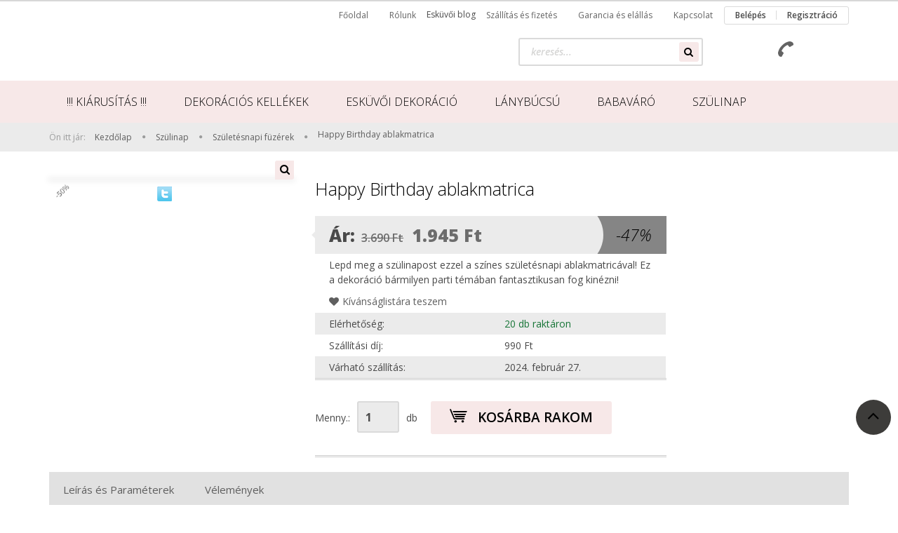

--- FILE ---
content_type: text/html; charset=utf-8
request_url: https://dekoralombolt.hu/happy-birthday-ablakmatrica
body_size: 13732
content:
<!DOCTYPE html>
<html class="no-js" lang="hu" dir="ltr">
<head>
  <title>Happy Birthday ablakmatrica - Dekorálombolt.hu</title>
  <meta charset="utf-8">
  <meta name="description" content="Happy Birthday ablakmatrica most kedvező online áron elérhető. Szállítás 1290 Ft-tól, ingyenes átvétel a Móricz Zs körtéri üzletünkben.">
  <link rel="image_src" href="https://dekoralombolt.cdn.shoprenter.hu/custom/dekoralombolt/image/data/product/sz%C3%BClet%C3%A9snap/happy-birthday-ablakmatrica.jpg?lastmod=1696800532.1617909072">
  <meta property="og:title" content="Happy Birthday ablakmatrica">
  <meta property="og:type" content="product">
  <meta property="og:url" content="https://dekoralombolt.hu/happy-birthday-ablakmatrica">
  <meta property="og:image" content="https://dekoralombolt.cdn.shoprenter.hu/custom/dekoralombolt/image/cache/w1146h600/product/sz%C3%BClet%C3%A9snap/happy-birthday-ablakmatrica.jpg?lastmod=1696800532.1617909072">
  <meta property="og:description" content="Lepd meg a szülinapost ezzel a színes születésnapi ablakmatricával! Ez a dekoráció bármilyen parti témában fantasztikusan fog kinézni!">
  <link href="https://dekoralombolt.cdn.shoprenter.hu/custom/dekoralombolt/image/data/FB-profil-2019-peach.png?lastmod=1569350534.1617909072" rel="shortcut icon">
  <link href="https://dekoralombolt.cdn.shoprenter.hu/custom/dekoralombolt/image/data/FB-profil-2019-peach.png?lastmod=1569350534.1617909072" rel="apple-touch-icon">
  <base href="/">
  <meta name="viewport" content="width=device-width, initial-scale=1">
  <link href="/happy-birthday-ablakmatrica" rel="canonical">
  <link rel="stylesheet" href="//maxcdn.bootstrapcdn.com/font-awesome/4.7.0/css/font-awesome.min.css">
  <link rel="stylesheet" href="https://dekoralombolt.cdn.shoprenter.hu/web/compiled/css/fancybox2.css?v=1708676528" media="screen">
  <link rel="stylesheet" href="https://dekoralombolt.cdn.shoprenter.hu/web/compiled/css/fonts.css?v=1708676528" media="screen">
  <link rel="stylesheet" href="https://dekoralombolt.cdn.shoprenter.hu/web/compiled/css/global_bootstrap.css?v=1708676528" media="screen">
  <link rel="stylesheet" href="//fonts.googleapis.com/css?family=Open+Sans:400,800italic,800,700italic,700,600italic,600,400italic,300italic,300&subset=latin-ext,latin" media="screen">
  <link rel="stylesheet" href="https://dekoralombolt.cdn.shoprenter.hu/custom/dekoralombolt/catalog/view/theme/rome_cappuccino/stylesheet/1568970729.1485443647.1689198571.1689198572.css?v=null.1617909072" media="screen">
  <script>
        window.nonProductQuality = 80;
  </script>
  <script src="//ajax.googleapis.com/ajax/libs/jquery/1.10.2/jquery.min.js"></script>
  <script>
    let loadedAsyncScriptCount = 0;
    function asyncScriptLoaded(position) {
        loadedAsyncScriptCount++;
        if (position === 'body') {
            if (document.querySelectorAll('.async-script-tag').length === loadedAsyncScriptCount) {
                if (/complete|interactive|loaded/.test(document.readyState)) {
                    document.dispatchEvent(new CustomEvent('asyncScriptsLoaded', {}));
                } else {
                    document.addEventListener('DOMContentLoaded', () => {
                        document.dispatchEvent(new CustomEvent('asyncScriptsLoaded', {}));
                    });
                }
            }
        }
    }
  </script>
  <script type="text/javascript"></script><noscript></noscript><noscript></noscript>
  <script>
  window.dataLayer=window.dataLayer||[];function gtag(){dataLayer.push(arguments);}
  gtag('js',new Date());gtag('config','G-8TFLY2Q600');
  </script>
</head>
<body id="body" class="bootstrap-body page-body flypage_body body-pathway-top desktop-device-body body-pathway-top rome_cappuccino-body" role="document">
  <noscript><iframe src="https://www.googletagmanager.com/ns.html?id=GTM-5H64K4F" height="0" width="0" style="display:none;visibility:hidden"></iframe></noscript>
  <div id="fb-root"></div>
  <script>
  (function (d, s, id) {
        var js, fjs = d.getElementsByTagName(s)[0];
        if (d.getElementById(id)) return;
        js = d.createElement(s);
        js.id = id;
        js.src = "//connect.facebook.net/hu_HU/sdk/xfbml.customerchat.js#xfbml=1&version=v2.12&autoLogAppEvents=1";
        fjs.parentNode.insertBefore(js, fjs);
    }(document, "script", "facebook-jssdk"));
  </script>
  <div id="firstLogNanobar" class="Fixed aurora-nanobar aurora-nanobar-firstlogin">
    <div class="aurora-nanobar-container">
      <span id="nanoText" class="aurora-nanobar-text" style="font-size: 12px;">Weboldalunk használatával jóváhagyja a cookie-k használatát a Cookie-kkal kapcsolatos irányelv értelmében.</span> <a id="auroraNanobarClose" href="" class="button btn btn-primary aurora-nanobar-btn"><span>Elfogadom</span></a>
    </div>
  </div>
  <script type="text/javascript">

    (function ($) {
        $(document).ready(function () {
            new AuroraNanobar.FirstLogNanobar(jQuery('#firstLogNanobar'), 'top');
        });
    })(jQuery);

  </script>
  <div id="freeShippingNanobar" class="Fixed aurora-nanobar aurora-nanobar-freeshipping">
    <div class="aurora-nanobar-container">
      <span id="auroraNanobarClose" class="aurora-nanobar-close-x"><i class="fa fa-times sr-icon-times"></i></span> <span id="nanoText" class="aurora-nanobar-text"></span>
    </div>
  </div>
  <script>
  $(document).ready(function(){document.nanobarInstance=new AuroraNanobar.FreeShippingNanobar($('#freeShippingNanobar'),'top','500','','1');});
  </script>
  <link media="screen and (max-width: 992px)" rel="stylesheet" href="https://dekoralombolt.cdn.shoprenter.hu/catalog/view/javascript/jquery/jquery-mmenu/dist/css/jquery.mmenu.all.css?v=1484139539">
  <form action="index.php" method="post" enctype="multipart/form-data" id="mobile_currency_form" name="mobile_currency_form">
    <input id="currency_value_mobile" type="hidden" value="" name="currency_id">
  </form>
  <form action="index.php" method="post" enctype="multipart/form-data" id="mobile_language_form" name="mobile_language_form">
    <input id="language_value_mobile" type="hidden" value="" name="language_code">
  </form>
  <div id="menu-nav">
    <ul>
      <li class="mm-title mm-group-title text-center"><span><i class="fa fa-tags sr-icon-tags"></i> Kategóriák</span></li>
      <li>
        <a href="/utolso-darabok">
        <h3 class="category-list-link-text">!!! KIÁRUSÍTÁS !!!</h3></a>
      </li>
      <li>
        <a href="/dekoracios-kellekek">
        <h3 class="category-list-link-text">Dekorációs kellékek</h3></a>
        <ul>
          <li>
            <a href="/dekoracios-kellekek/asztali-futo">Asztali futó</a>
            <ul>
              <li>
                <a href="/dekoracios-kellekek/asztali-futo/csipke-futo">Csipke asztali futó</a>
              </li>
              <li>
                <a href="/dekoracios-kellekek/asztali-futo/dekorselyem-futo">Dekorselyem</a>
              </li>
              <li>
                <a href="/dekoracios-kellekek/asztali-futo/organza-futo">Organza asztali futó</a>
                <ul>
                  <li>
                    <a href="/dekoracios-kellekek/asztali-futo/organza-futo/23-cm-organza">Egyszínű organza futó</a>
                  </li>
                  <li>
                    <a href="/dekoracios-kellekek/asztali-futo/organza-futo/mintas-organza">Mintás organza</a>
                  </li>
                </ul>
              </li>
              <li>
                <a href="/dekoracios-kellekek/asztali-futo/zsakvaszon-asztali-futo">Zsákvászon asztali futó</a>
              </li>
            </ul>
          </li>
          <li>
            <a href="/dekoracios-kellekek/szalag">Szalag</a>
            <ul>
              <li>
                <a href="/dekoracios-kellekek/szalag/csipke-szalag">Csipke szalag</a>
              </li>
              <li>
                <a href="/dekoracios-kellekek/szalag/szaten-szalag">Szatén szalag</a>
                <ul>
                  <li>
                    <a href="/dekoracios-kellekek/szalag/szaten-szalag/3-mm">3 mm széles szatén szalag</a>
                  </li>
                  <li>
                    <a href="/dekoracios-kellekek/szalag/szaten-szalag/6-mm-szaten">6 mm széles szatén szalag</a>
                  </li>
                  <li>
                    <a href="/dekoracios-kellekek/szalag/szaten-szalag/12-mm-szaten">12 mm széles szatén szalag</a>
                  </li>
                  <li>
                    <a href="/dekoracios-kellekek/szalag/szaten-szalag/25-mm-szaten">25 mm széles szatén szalag</a>
                  </li>
                  <li>
                    <a href="/dekoracios-kellekek/szalag/szaten-szalag/38-mm-szaten">38 mm széles szatén szalag</a>
                  </li>
                  <li>
                    <a href="/dekoracios-kellekek/szalag/szaten-szalag/50-mm-szaten">50 mm széles szatén szalag</a>
                  </li>
                  <li>
                    <a href="/dekoracios-kellekek/szalag/szaten-szalag/mintas-szaten-szalag">Mintás szatén szalag</a>
                  </li>
                </ul>
              </li>
              <li>
                <a href="/dekoracios-kellekek/szalag/organza-szalag">Organza szalag</a>
              </li>
              <li>
                <a href="/dekoracios-kellekek/szalag/juta-szalag">Juta szalag és zsinór</a>
              </li>
            </ul>
          </li>
          <li>
            <a href="/dekoracios-kellekek/dekorko">Dekorkő</a>
          </li>
          <li>
            <a href="/dekoracios-kellekek/szalveta">Szalvéta</a>
            <ul>
              <li>
                <a href="/dekoracios-kellekek/szalveta/egyszinu-szalveta">Egyszínű szalvéta</a>
              </li>
              <li>
                <a href="/dekoracios-kellekek/szalveta/mintas-szalveta">Mintás szalvéta</a>
              </li>
            </ul>
          </li>
          <li>
            <a href="/dekoracios-kellekek/lufi">Lufi</a>
            <ul>
              <li>
                <a href="/dekoracios-kellekek/lufi/folia-lufi">Fólia lufi</a>
              </li>
              <li>
                <a href="/dekoracios-kellekek/lufi/lufi-girland">Lufi girland</a>
              </li>
              <li>
                <a href="/dekoracios-kellekek/lufi/lufi-kellekek">Lufi kellékek</a>
              </li>
              <li>
                <a href="/dekoracios-kellekek/lufi/metal-lufi">Metál lufi</a>
              </li>
              <li>
                <a href="/dekoracios-kellekek/lufi/mintas-lufi">Mintás lufi</a>
              </li>
              <li>
                <a href="/dekoracios-kellekek/lufi/pasztell-lufi">Pasztell lufi</a>
              </li>
              <li>
                <a href="/dekoracios-kellekek/lufi/szamos-lufi">Számos lufi</a>
              </li>
              <li>
                <a href="/dekoracios-kellekek/lufi/sziv-lufi">Szív alakú lufi</a>
              </li>
            </ul>
          </li>
          <li>
            <a href="/dekoracios-kellekek/lampion">Lampion</a>
          </li>
          <li>
            <a href="/dekoracios-kellekek/rozetta">Rozetta</a>
          </li>
          <li>
            <a href="/dekoracios-kellekek/pom-pom-dekoracio">Pom-pom</a>
          </li>
          <li>
            <a href="/dekoracios-kellekek/mehsejt-gomb">Méhsejt gömb</a>
          </li>
          <li>
            <a href="/dekoracios-kellekek/papirtanyer">Papírtányér</a>
          </li>
          <li>
            <a href="/dekoracios-kellekek/papirpohar">Papírpohár</a>
          </li>
          <li>
            <a href="/dekoracios-kellekek/szivoszal">Szívószál</a>
          </li>
          <li>
            <a href="/dekoracios-kellekek/rozsaszirom">Rózsaszirom</a>
          </li>
          <li>
            <a href="/dekoracios-kellekek/uszogyertya">Úszógyertya</a>
          </li>
          <li>
            <a href="/dekoracios-kellekek/csomagolas">Csomagolás</a>
          </li>
          <li>
            <a href="/dekoracios-kellekek/dekorhomok">Dekorhomok</a>
          </li>
        </ul>
      </li>
      <li>
        <a href="/eskuvoi-dekoracio">
        <h3 class="category-list-link-text">Esküvői dekoráció</h3></a>
        <ul>
          <li>
            <a href="/eskuvoi-dekoracio/eskuvoi-asztali-futo">asztali futó</a>
          </li>
          <li>
            <a href="/eskuvoi-dekoracio/asztalszam">Asztalszám</a>
          </li>
          <li>
            <a href="/eskuvoi-dekoracio/eskuvoi-dekorhomok">dekorhomok</a>
          </li>
          <li>
            <a href="/eskuvoi-dekoracio/eskuvoi-dekorko">dekorkő</a>
          </li>
          <li>
            <a href="/eskuvoi-dekoracio/eskuvoi-autodekoracio">Esküvői autódekoráció</a>
          </li>
          <li>
            <a href="/eskuvoi-dekoracio/eskuvoi-buborekfujo">Esküvői buborékfújó</a>
          </li>
          <li>
            <a href="/eskuvoi-dekoracio/eskuvoi-felirat-es-fuzer">Esküvői felirat és füzér</a>
          </li>
          <li>
            <a href="/eskuvoi-dekoracio/eskuvoi-fotos-kellekek">Esküvői fotós kellékek</a>
          </li>
          <li>
            <a href="/eskuvoi-dekoracio/eskuvoi-gyertyatarto">Esküvői gyertyatartó</a>
          </li>
          <li>
            <a href="/eskuvoi-dekoracio/eskuvoi-hatterdekoracio">Esküvői háttér dekoráció</a>
          </li>
          <li>
            <a href="/eskuvoi-dekoracio/koszonetajandek">Esküvői köszönetajándék</a>
            <ul>
              <li>
                <a href="/eskuvoi-dekoracio/koszonetajandek/eskuvoi-ajandektasak">Esküvői ajándéktasak</a>
              </li>
              <li>
                <a href="/eskuvoi-dekoracio/koszonetajandek/organza-tasak-eskuvore">Organza tasak</a>
              </li>
              <li>
                <a href="/eskuvoi-dekoracio/koszonetajandek/papir-ajandekdoboz">Papír ajándékdoboz</a>
              </li>
            </ul>
          </li>
          <li>
            <a href="/eskuvoi-dekoracio/eskuvoi-szek-dekoracio">Esküvői szék dekoráció</a>
          </li>
          <li>
            <a href="/eskuvoi-dekoracio/eskuvoi-tabla">Esküvői tábla</a>
          </li>
          <li>
            <a href="/eskuvoi-dekoracio/eskuvoi-toll">Esküvői toll</a>
          </li>
          <li>
            <a href="/eskuvoi-dekoracio/eskuvoi-tortadisz">Esküvői tortadísz</a>
          </li>
          <li>
            <a href="/eskuvoi-dekoracio/vendegkonyv">Esküvői vendégkönyv</a>
          </li>
          <li>
            <a href="/eskuvoi-dekoracio/gyuruparna">Gyűrűpárna</a>
          </li>
          <li>
            <a href="/eskuvoi-dekoracio/harisnyakoto">Harisnyakötő</a>
          </li>
          <li>
            <a href="/eskuvoi-dekoracio/konfetti">Konfetti</a>
          </li>
          <li>
            <a href="/eskuvoi-dekoracio/eskuvoi-lampion">lampion</a>
          </li>
          <li>
            <a href="/eskuvoi-dekoracio/level-girland">Levél girland</a>
          </li>
          <li>
            <a href="/eskuvoi-dekoracio/eskuvoi-lufi">lufi</a>
          </li>
          <li>
            <a href="/eskuvoi-dekoracio/eskuvoi-mehsejt-gomb">méhsejt gömb</a>
          </li>
          <li>
            <a href="/eskuvoi-dekoracio/naszajandek-doboz">Nászajándék doboz</a>
          </li>
          <li>
            <a href="/eskuvoi-dekoracio/papir-sutisdoboz">Papír sütisdoboz</a>
          </li>
          <li>
            <a href="/eskuvoi-dekoracio/eskuvoi-pom-pom">pom-pom</a>
          </li>
          <li>
            <a href="/eskuvoi-dekoracio/eskuvoi-rozetta">rozetta</a>
          </li>
          <li>
            <a href="/eskuvoi-dekoracio/eskuvoi-rozsaszirom">rózsaszirom</a>
          </li>
          <li>
            <a href="/eskuvoi-dekoracio/eskovoi-szalag">szalag és zsinór</a>
          </li>
          <li>
            <a href="/eskuvoi-dekoracio/eskuvoi-szalveta">szalvéta</a>
          </li>
          <li>
            <a href="/eskuvoi-dekoracio/ultetokartya-tarto">Ültetőkártya és tartó</a>
          </li>
          <li>
            <a href="/eskuvoi-dekoracio/eskuvoi-uszogyertya">úszógyertya</a>
          </li>
        </ul>
      </li>
      <li>
        <a href="/lanybucsu-dekoracio">
        <h3 class="category-list-link-text">Lánybúcsú</h3></a>
      </li>
      <li>
        <a href="/babavaro-buli-kellekek-es-dekoraciok">
        <h3 class="category-list-link-text">Babaváró</h3></a>
      </li>
      <li>
        <a href="/szuletesnapi-dekoracio">
        <h3 class="category-list-link-text">Szülinap</h3></a>
        <ul>
          <li>
            <a href="/szuletesnapi-dekoracio/szuletesnapi-fuzerek">Születésnapi füzérek</a>
          </li>
          <li>
            <a href="/szuletesnapi-dekoracio/szuletesnapi-gyertyak">Születésnapi gyertyák</a>
          </li>
          <li>
            <a href="/szuletesnapi-dekoracio/szuletesnapi-figura-gyertyak">Születésnapi gyertyák figurás</a>
          </li>
          <li>
            <a href="/szuletesnapi-dekoracio/szuletesnapi-szam-gyertyak">Születésnapi gyertyák számos</a>
          </li>
          <li>
            <a href="/szuletesnapi-dekoracio/szuletesnapi-lufi-girlandok">Születésnapi lufi girlandok</a>
          </li>
          <li>
            <a href="/szuletesnapi-dekoracio/szuletesnapi-egyszinu-lufik">Születésnapi lufik egyszínű</a>
          </li>
          <li>
            <a href="/szuletesnapi-dekoracio/szuletesnapi-lufik">Születésnapi lufik feliratos</a>
          </li>
          <li>
            <a href="/szuletesnapi-dekoracio/szuletesnapi-lufik-folia-364">Születésnapi lufik fólia</a>
          </li>
          <li>
            <a href="/szuletesnapi-dekoracio/szuletesnapi-szam-lufik">Születésnapi lufik számos</a>
          </li>
          <li>
            <a href="/szuletesnapi-dekoracio/szuletesnapi-szalvetak">Születésnapi szalvéták</a>
          </li>
          <li>
            <a href="/szuletesnapi-dekoracio/szuletesnapi-tortadiszek">Születésnapi tortadíszek</a>
          </li>
          <li>
            <a href="/szuletesnapi-dekoracio/szuletesnapi-szam-tortadiszek">Születésnapi tortadíszek számos</a>
          </li>
          <li>
            <a href="/szuletesnapi-dekoracio/szuletesnapi-fuggo-dekoracio">Születésnapi függő dekoráció</a>
          </li>
          <li>
            <a href="/szuletesnapi-dekoracio/szuletesnapi-tanyer-pohar-szivoszal">Születésnapi tányér, pohár, szívószál</a>
          </li>
          <li>
            <a href="/szuletesnapi-dekoracio/elso-szulinapi-parti-kisfiu">Első születésnap - kisfiú</a>
          </li>
          <li>
            <a href="/szuletesnapi-dekoracio/elso-szulinapi-parti-kislany">Első születésnap - kislány</a>
          </li>
        </ul>
      </li>
      <li class="mm-title mm-group-title text-center"><span><i class="fa fa-list-alt sr-icon-list"></i> Menüpontok</span></li>
      <li class="informations-mobile-menu-item">
        <a href="/rolunk" target="_self">Rólunk</a>
      </li>
      <li class="informations-mobile-menu-item">
        <a href="/szallitas" target="_self">Szállítás és fizetés</a>
      </li>
      <li class="informations-mobile-menu-item">
        <a href="/garancia" target="_self">Garancia és elállás</a>
      </li>
      <li class="informations-mobile-menu-item">
        <a href="/uzletszabalyzat" target="_self">ÁSZF</a>
      </li>
      <li class="informations-mobile-menu-item">
        <a href="/adatkezeles" target="_self">Adatkezelési tájékoztató</a>
      </li>
      <li class="informations-mobile-menu-item">
        <a href="/kapcsolat" target="_self">Kapcsolat</a>
      </li>
      <li class="mm-title mm-group-title text-center"><span><i class="fa fa-user sr-icon-user"></i> Belépés és Regisztráció</span></li>
      <li class="customer-mobile-menu-item">
        <a href="index.php?route=account/login">Belépés</a>
      </li>
      <li class="customer-mobile-menu-item">
        <a href="index.php?route=account/create">Regisztráció</a>
      </li>
    </ul>
  </div>
  <div id="mobile-nav" class="responsive-menu Fixed hidden-print mobile-menu-orientation-left">
    <a class="mobile-headers mobile-content-header" href="#menu-nav"><i class="fa fa-bars sr-icon-hamburger-menu mobile-headers-icon"></i> <span class="mobile-headers-title">Menü</span></a>
    <div class="mobile-headers mobile-logo"></div><a class="mobile-headers mobile-search-link search-popup-btn" data-toggle="collapse" data-target="#search"><i class="fa fa-search sr-icon-search mobile-headers-icon"></i></a> <a class="mobile-headers mobile-cart-link" data-toggle="collapse" data-target="#module_cart"><i class="icon-sr-cart icon-sr-cart-7 mobile-headers-icon"></i>
    <div class="mobile-cart-product-count mobile-cart-empty hidden-md"></div></a>
  </div>
  <div class="page-wrap">
    <div id="SR_scrollTop"></div>
    <header>
      <nav class="navbar header-navbar hidden-xs hidden-sm">
        <div class="container">
          <div class="header-topmenu">
            <div id="topmenu-nav">
              <ul class="nav navbar-nav headermenu-list" role="menu">
                <li>
                  <a href="/" target="_self" title="Főoldal">Főoldal</a>
                </li>
                <li>
                  <a href="/rolunk" target="_self" title="Rólunk">Rólunk</a>
                </li>
                <li>Esküvői blog</li>
                <li>
                  <a href="/szallitas" target="_self" title="Szállítás és fizetés">Szállítás és fizetés</a>
                </li>
                <li>
                  <a href="/garancia" target="_self" title="Garancia és elállás">Garancia és elállás</a>
                </li>
                <li>
                  <a href="/kapcsolat" target="_self" title="Kapcsolat">Kapcsolat</a>
                </li>
              </ul>
              <ul id="login_wrapper" class="nav navbar-nav navbar-right login-list">
                <li class="login-list-item">
                  <a href="index.php?route=account/login" title="Belépés">Belépés</a>
                </li>
                <li class="create-list-item">
                  <a href="index.php?route=account/create" title="Regisztráció">Regisztráció</a>
                </li>
              </ul>
            </div>
          </div>
        </div>
      </nav>
      <div class="header-middle">
        <div class="container header-container">
          <div class="header-middle-row">
            <div class="header-middle-left">
              <div id="logo" class="module content-module header-position logo-module logo-image hide-top">
                <a href="/"></a>
              </div>
            </div>
            <div class="header-middle-right">
              <div class="row header-middle-right-row">
                <div class="header-col header-col-cart"></div>
                <div class="col-md-3 header-col header-col-phone">
                  <div class="header-phone">
                    <i class="fa fa-phone fa-rotate-90"></i>
                  </div>
                </div>
                <div class="col-md-4 header-col header-col-search">
                  <div id="search" class="mm-fixed-top search-module">
                    <div class="form-group">
                      <div class="row module-search-row">
                        <div class="col-md-12 header-col col-search-input">
                          <div class="input-group">
                            <input class="form-control disableAutocomplete" type="text" placeholder="keresés..." value="" id="filter_keyword" onclick="this.value=(this.value==this.defaultValue)?'':this.value;"> <span class="input-group-btn"><button id="search_btn" onclick="moduleSearch();" class="btn btn-sm"><i class="fa fa-search sr-icon-search"></i></button></span>
                          </div>
                        </div>
                      </div>
                    </div><input type="hidden" id="filter_description" value="1"><input type="hidden" id="search_shopname" value="dekoralombolt">
                    <div id="results" class="search-results"></div>
                  </div>
                </div>
              </div>
            </div>
            <div class="clearfix"></div>
          </div>
        </div>
      </div>
      <div class="header-categories-wrapper sticky-head hidden-xs hidden-sm">
        <div class="container header-categories">
          <div id="module_category_wrapper" class="module-category-wrapper">
            <div id="category" class="module content-module header-position hide-top category-module hidden-xs hidden-sm">
              <div class="module-head">
                <h3 class="module-head-title">Kategóriák / Termékek</h3>
              </div>
              <div class="module-body">
                <div id="category-nav">
                  <ul class="category category_menu horizontal-basic cached">
                    <li id="cat_332" class="item category-list module-list even">
                      <a href="/utolso-darabok" class="category-list-link module-list-link">
                      <h3 class="category-list-link-text">!!! KIÁRUSÍTÁS !!!</h3></a>
                    </li>
                    <li id="cat_235" class="item category-list module-list parent odd">
                      <a href="/dekoracios-kellekek" class="category-list-link module-list-link">
                      <h3 class="category-list-link-text">Dekorációs kellékek</h3></a>
                    </li>
                    <li id="cat_186" class="item category-list module-list parent even">
                      <a href="/eskuvoi-dekoracio" class="category-list-link module-list-link">
                      <h3 class="category-list-link-text">Esküvői dekoráció</h3></a>
                    </li>
                    <li id="cat_135" class="item category-list module-list odd">
                      <a href="/lanybucsu-dekoracio" class="category-list-link module-list-link">
                      <h3 class="category-list-link-text">Lánybúcsú</h3></a>
                    </li>
                    <li id="cat_138" class="item category-list module-list even">
                      <a href="/babavaro-buli-kellekek-es-dekoraciok" class="category-list-link module-list-link">
                      <h3 class="category-list-link-text">Babaváró</h3></a>
                    </li>
                    <li id="cat_174" class="item category-list module-list parent odd">
                      <a href="/szuletesnapi-dekoracio" class="category-list-link module-list-link">
                      <h3 class="category-list-link-text">Szülinap</h3></a>
                    </li>
                  </ul>
                  <div class="clearfix"></div>
                </div>
              </div>
            </div>
          </div>
        </div>
      </div>
    </header>
    <section class="pathway-container">
      <div class="container">
        <div itemscope itemtype="http://schema.org/BreadcrumbList">
          <span id="home" class="pw-item pw-item-home">Ön itt jár:</span> <span class="pw-item pw-sep pw-sep-first"><span></span></span> <span class="pw-item" itemprop="itemListElement" itemscope itemtype="http://schema.org/ListItem"><a class="pw-link" itemprop="item" href="/"><span itemprop="name">Kezdőlap</span></a>
          <meta itemprop="position" content="1"></span> <span class="pw-item pw-sep"><span>&gt;</span></span> <span class="pw-item" itemprop="itemListElement" itemscope itemtype="http://schema.org/ListItem"><a class="pw-link" itemprop="item" href="/szuletesnapi-dekoracio"><span itemprop="name">Szülinap</span></a>
          <meta itemprop="position" content="2"></span> <span class="pw-item pw-sep"><span>&gt;</span></span> <span class="pw-item" itemprop="itemListElement" itemscope itemtype="http://schema.org/ListItem"><a class="pw-link" itemprop="item" href="/szuletesnapi-dekoracio/szuletesnapi-fuzerek"><span itemprop="name">Születésnapi füzérek</span></a>
          <meta itemprop="position" content="3"></span> <span class="pw-item pw-sep"><span>&gt;</span></span> <span class="pw-item pw-item-last" itemprop="itemListElement" itemscope itemtype="http://schema.org/ListItem"></span>
          <h2 class="pw-item-last-h"><span class="pw-item pw-item-last" itemprop="itemListElement" itemscope itemtype="http://schema.org/ListItem"><a class="pw-link" itemprop="item" href="/happy-birthday-ablakmatrica"><span itemprop="name">Happy Birthday ablakmatrica</span></a>
          <meta itemprop="position" content="4"></span></h2>
        </div>
      </div>
    </section>
    <main>
      <div id="mobile-filter-position"></div>
      <div class="container product-page-container">
        <div class="row product-page-row">
          <section class="col-sm-12 product-page-col">
            <div id="content" class="flypage" itemscope itemtype="//schema.org/Product">
              <div class="middle more-images-position-default">
                <div class="row product-content-columns">
                  <section class="col-md-9 col-sm-12 col-xs-12 column-content two-column-content column-content-left">
                    <div class="row product-content-column-left">
                      <div class="col-xs-12 col-sm-5 col-md-5 product-page-left">
                        <div class="product-image-box">
                          <div class="product-image">
                            <div class="product_badges horizontal-orientation">
                              <div class="badgeitem-content badgeitem-content-id-7 badgeitem-content-color-p badgeitem-content-type-1" role="button">
                                <a class="badgeitem badgeitemid_7 badgecolor_p badgetype_1" href="/happy-birthday-ablakmatrica" style="background: transparent url('/catalog/view/badges/p_1.png') top left no-repeat; width: 53px; height: 53px;"><span class="badgeitem-text">-50%</span></a>
                              </div>
                            </div>
                            <div id="product-image-container">
                              <span class="enlarge">Katt rá a felnagyításhoz</span>
                            </div>
                          </div>
                          <div class="clearfix"></div>
                          <div class="position_5_wrapper">
                            <div id="socail_media" class="social-share-module">
                              <div class="twitter" onclick="return shareOnThis('http://twitter.com/home?status=')"></div>
                              <div class="fb-like" data-href="/happy-birthday-ablakmatrica" data-send="false" data-layout="button_count" data-width="90" data-show-faces="false" data-action="like" data-colorscheme="light" data-font="arial"></div>
                              <div class="pinterest-share"></div>
                              <script type="text/javascript">
                              //<![CDATA[
                              function shareOnThis(shareurl){u = location.href;t = document.title;window.open(shareurl+encodeURIComponent(u)+'&t='+encodeURIComponent(t),'asd','toolbar=0,status=0,location=1, width=650,height=600,scrollbars=1');return false;}
                              //]]>
                              </script>
                            </div>
                            <div id="productimages_wrapper" class="invisible">
                              <div id="productimages" class="product-images-module">
                                <div class="module-head">
                                  <h3 class="module-head-title">További képek</h3>
                                </div>
                                <div class="module-body">
                                  <div class="productimages">
                                    <div class="one_productimage scrollertd"></div>
                                    <div class="one_productimage scrollertd"></div>
                                  </div>
                                </div>
                              </div>
                            </div>
                          </div>
                        </div>
                      </div>
                      <div class="col-xs-12 col-sm-7 col-md-7 product-page-right">
                        <div class="top product-page-top">
                          <div class="center product-page-center">
                            <h1 class="product-page-heading"><span class="product-page-product-name" itemprop="name">Happy Birthday ablakmatrica</span></h1>
                          </div>
                        </div>
                        <div class="product-page-price-wrapper product_table_price_with_discount" itemprop="offers" itemscope itemtype="//schema.org/Offer">
                          <div class="product-page-price">
                            <div class="product-page-price-label">
                              Ár:
                            </div>
                            <div class="price_row price_row_1">
                              <span class="price price_original_color product_table_original">3.690 Ft</span>
                            </div>
                            <div class="price_row price_row_2">
                              <span class="price price_special_color product_table_special">1.945 Ft</span>
                              <meta itemprop="price" content="1945">
                              <meta itemprop="priceValidUntil" content="2025-02-25">
                              <link itemprop="url" href="/happy-birthday-ablakmatrica">
                            </div>
                            <div class="decrease_wrapper">
                              <span class="decrease_text">Kedvezmény:</span> <span class="decrease_amount">47%</span>
                            </div>
                            <meta content="HUF" itemprop="pricecurrency">
                            <meta itemprop="category" content="Születésnapi füzérek">
                            <link itemprop="availability" href="https://schema.org/InStock">
                          </div>
                        </div>
                        <div class="position_1_wrapper">
                          <table class="product_parameters">
                            <tr class="product-parameter-row product-short-description-row">
                              <td colspan="2" class="param-value product-short-description">Lepd meg a szülinapost ezzel a színes születésnapi ablakmatricával! Ez a dekoráció bármilyen parti témában fantasztikusan fog kinézni!</td>
                            </tr>
                            <tr class="product-parameter-row product-wishlist-param-row">
                              <td class="no-border" colspan="2">
                                <div class="position_1_param">
                                  <div class="wishlist_button_wrapper">
                                    <a href="" class="wishlist-add" title="Kívánságlistára teszem" data-id="2131">Kívánságlistára teszem</a>
                                  </div>
                                </div>
                              </td>
                            </tr>
                            <tr class="product-parameter-row productstock-param-row stock_status_id-9">
                              <td class="param-label productstock-param">Elérhetőség:</td>
                              <td class="param-value productstock-param"><span style="color:#177537;">20 db raktáron</span></td>
                            </tr>
                            <tr class="product-parameter-row productshipping-param-row">
                              <td class="param-label productshipping-param">Szállítási díj:</td>
                              <td class="param-value productshipping-param">990 Ft</td>
                            </tr>
                            <tr class="product-parameter-row productshippingtime-param-row">
                              <td class="param-label productshippingtime-param">Várható szállítás:</td>
                              <td class="param-value productshippingtime-param">2024. február 27.</td>
                            </tr>
                          </table>
                        </div>
                        <div class="product_cart_box">
                          <div class="product_cart_box_inner">
                            <form action="https://dekoralombolt.hu/index.php?route=checkout/cart" method="post" enctype="multipart/form-data" id="product" name="product">
                              <div class="product_table_addtocart_wrapper">
                                <div class="product_table_quantity">
                                  <span class="quantity-text">Menny.:</span><input class="quantity_to_cart quantity-to-cart" type="number" min="1" step="1" name="quantity" aria-label="quantity input" value="1"><span class="quantity-name-text">db</span>
                                </div>
                                <div class="product_table_addtocartbtn">
                                  <a rel="nofollow, noindex" href="/index.php?route=checkout/cart&product_id=2131&quantity=1" data-product-id="2131" data-name="Happy Birthday ablakmatrica" data-price="1945.000047" data-quantity-name="db" data-price-without-currency="1945.00" data-currency="HUF" data-product-sku="11299" data-brand="" id="add_to_cart" class="button btn btn-primary button-add-to-cart"><span>Kosárba rakom</span></a>
                                </div>
                                <div class="clearfix"></div>
                                <div>
                                  <input type="hidden" name="product_id" value="2131"> <input type="hidden" name="product_collaterals" value=""> <input type="hidden" name="redirect" value="https://dekoralombolt.hu/index.php?route=product/product&amp;product_id=2131">
                                </div>
                              </div>
                              <script>

                              (function () {
                              var clicked = false;
                              var loadingClass = 'cart-loading';

                              $('#add_to_cart').click(function clickFixed(event) {

                              if (clicked === true) {
                              return false;
                              }

                              if (window.AjaxCart === undefined) {
                              var $this = $(this);
                              clicked = true;
                              $this.addClass(loadingClass);
                              event.preventDefault();

                              $(document).on('cart#listener-ready', function () {
                              clicked = false;
                              event.target.click();
                              $this.removeClass(loadingClass);
                              });
                              }
                              });
                              })()
                              </script>
                            </form>
                          </div>
                        </div>
                      </div>
                    </div>
                  </section>
                  <aside class="col-md-3 col-sm-12 col-xs-12 column-right"></aside>
                </div>
                <div class="row main-product-bottom-position-wrapper">
                  <div class="col-md-12 col-sm-12 col-xs-12 main-product-bottom-position"></div>
                </div>
                <div class="row product-positions">
                  <section class="col-md-12 col-sm-12 col-xs-12 column-content one-column-content product-one-column-content">
                    <div class="position_2_wrapper">
                      <div class="position-2-container"></div>
                    </div>
                    <div class="position_3_wrapper">
                      <div class="position-3-container">
                        <div class="tabs">
                          <a class="tab-productdescription js-scrollto-productdescription" data-tab="#tab_productdescription"><span>Leírás és Paraméterek</span></a> <a class="tab-productreview js-scrollto-productreview" data-tab="#tab_productreview"><span>Vélemények</span></a>
                        </div>
                        <div class="tab-pages">
                          <div id="tab_productdescription" class="tab_page tab-content">
                            <div id="productdescription_wrapper" class="module-productdescription-wrapper">
                              <div id="productdescription" class="module home-position product-position productdescription">
                                <div class="module-head">
                                  <h3 class="module-head-title">Leírás és Paraméterek</h3>
                                </div>
                                <div class="module-body">
                                  <span class="product_desc" itemprop="description"></span>
                                  <p><span class="product_desc" itemprop="description">Lepd meg a szülinapost ezzel a színes születésnapi ablakmatricával! Ez a dekoráció bármilyen parti témában fantasztikusan fog kinézni!</span></p><span class="product_desc" itemprop="description"></span>
                                  <table class="parameter_table">
                                    <tr class="odd row-param-szin">
                                      <td><strong>Szín</strong></td>
                                      <td>vegyes</td>
                                    </tr>
                                    <tr class="even row-param-meret">
                                      <td><strong>Méret</strong></td>
                                      <td>16 x 33 cm</td>
                                    </tr>
                                    <tr class="odd row-param-anyag">
                                      <td><strong>Anyag</strong></td>
                                      <td>öntapadó fólia</td>
                                    </tr>
                                    <tr class="even row-param-kiszereles">
                                      <td><strong>Kiszerelés</strong></td>
                                      <td>1 db</td>
                                    </tr>
                                  </table>
                                </div>
                              </div>
                            </div>
                          </div>
                          <div id="tab_productreview" class="tab_page tab-content">
                            <div id="productreview_wrapper" class="module-productreview-wrapper">
                              <div id="productreview" class="module home-position product-position productreview">
                                <div class="module-head">
                                  <h3 class="module-head-title js-scrollto-productreview">Vélemények</h3>
                                </div>
                                <div class="module-body">
                                  <div class="product-review-list">
                                    <div class="module-body">
                                      <div id="review_msg" class="js-review-msg"></div>
                                      <div class="product-review-summary row">
                                        <div class="col-md-9 col-sm-8">
                                          <div class="content">
                                            Erről a termékről még nem érkezett vélemény.
                                          </div>
                                        </div>
                                        <div class="col-md-3 col-sm-4">
                                          <div class="add-review">
                                            <div class="add-review-text">
                                              Írja meg véleményét!
                                            </div><button class="btn btn-primary js-i-add-review">Értékelem a terméket</button>
                                          </div>
                                        </div>
                                      </div>
                                      <div id="review"></div>
                                    </div>
                                  </div>
                                  <div class="product-review-form js-product-review-form" style="display: none; max-width: 60vw;" id="product-review-form">
                                    <div class="module-head" id="review_title">
                                      <h3 class="module-head-title">Írja meg véleményét</h3>
                                    </div>
                                    <div class="module-body">
                                      <div class="content">
                                        <div class="form">
                                          <form id="review_form" action="/happy-birthday-ablakmatrica" method="post" accept-charset="utf-8" enctype="application/x-www-form-urlencoded" name="review_form">
                                            <fieldset class="fieldset content">
                                              <input type="hidden" name="product_id" class="input input-hidden" id="form-element-product_id" value="2131">
                                              <div class="form-element form-element-text">
                                                <label for="form-element-name">Az Ön neve:</label><br class="lsep">
                                                <input type="text" name="name" id="form-element-name" class="input input-text form-control" value="">
                                              </div>
                                              <div class="form-element form-element-textarea">
                                                <label for="form-element-text">Az Ön véleménye:</label><br class="lsep">
                                                <textarea name="text" id="form-element-text" cols="60" rows="8" class="form-control"></textarea>
                                                <div class="element-description">
                                                  Megjegyzés: A HTML-kód használata nem engedélyezett!
                                                </div>
                                              </div>
                                              <div class="form-element form-element-rating">
                                                <div class="element-label label-nolabel">
                                                  <span class="prefix">Értékelés: Rossz</span><input type="radio" name="rating" class="input input-rating prefix postfix" value="1"> <input type="radio" name="rating" class="input input-rating prefix postfix" value="2"> <input type="radio" name="rating" class="input input-rating prefix postfix" value="3"> <input type="radio" name="rating" class="input input-rating prefix postfix" value="4"> <input type="radio" name="rating" class="input input-rating prefix postfix" value="5"> <span class="postfix">Kitűnő</span>
                                                </div>
                                              </div>
                                              <div class="form-element form-element-checkbox required">
                                                <div class="element-label label-inbefore">
                                                  <label for="form-element-gdpr_consent"><input type="hidden" value="0" name="gdpr_consent"> <input type="checkbox" value="1" name="gdpr_consent" id="form-element-gdpr_consent" required="1" class="input input-checkbox required"> Hozzájárulok, hogy a(z) Kaldecolor Kft. a hozzászólásomat a weboldalon nyilvánosan közzétegye. Kijelentem, hogy az ÁSZF-et és az adatkezelési tájékoztatót elolvastam, megértettem, hogy a hozzájárulásom bármikor visszavonhatom. <span class="required-mark">*</span></label>
                                                </div>
                                              </div>
                                              <div class="form-element form-element-topyenoh">
                                                <label for="form-element-phone_number">phone_number</label><br class="lsep">
                                                <input type="text" name="phone_number" id="form-element-phone_number" class="input input-topyenoh" value="">
                                              </div>
                                            </fieldset><input type="hidden" id="form1708837294__token" name="csrftoken[form1708837294]" value="PcgngpcdiTdnm8tIVHm6inJhcFxmrDOegMKMXFdC74M">
                                          </form>
                                        </div>
                                      </div>
                                      <div class="buttons">
                                        <button id="add-review-submit" class="btn btn-primary button js-add-review-submit">Tovább</button>
                                      </div>
                                    </div>
                                  </div>
                                  <script>
                                  <!--
                                  $(document).ready(function(){productReviewHandler();})
                                  </script>
                                </div>
                              </div>
                            </div>
                          </div>
                        </div>
                      </div>
                    </div>
                    <script type="text/javascript">
                    <!--
                    $(document).ready(function () {
                    $.tabs('.tabs a');
                    });
                    //-->
                    </script>
                    <div class="position_4_wrapper">
                      <div class="position-4-container">
                        <div id="module_similar_products_wrapper" class="module-similar_products-wrapper">
                          <div id="similar_products" class="module product-module home-position snapshot_vertical_direction product-position">
                            <div class="module-head">
                              <h3 class="module-head-title">Hasonló termékek</h3>
                            </div>
                            <div class="module-body">
                              <div class="aurora-scroll-mode aurora-scroll-click-mode product-snapshot-vertical snapshot_vertical list list_with_divs" id="similar_products_home_list">
                                <div class="scrollertd product-snapshot list_div_item">
                                  <div class="snapshot_vertical_product">
                                    <div class="list_picture">
                                      <div class="product_badges horizontal-orientation">
                                        <div class="badgeitem-content badgeitem-content-id-7 badgeitem-content-color-p badgeitem-content-type-1" role="button">
                                          <a class="badgeitem badgeitemid_7 badgecolor_p badgetype_1" href="/szulinapi-fuzer-happy-birthday-vilagoskek" style="background: transparent url('/catalog/view/badges/p_1.png') top left no-repeat; width: 53px; height: 53px;"><span class="badgeitem-text">-50%</span></a>
                                        </div>
                                      </div><a class="img-thumbnail-link" href="/szulinapi-fuzer-happy-birthday-vilagoskek" title="szülinapi füzér - Happy Birthday, világoskék"></a>
                                    </div>
                                    <div class="snapshot-list-item list_prouctname">
                                      <a class="list-productname-link" href="/szulinapi-fuzer-happy-birthday-vilagoskek" title="szülinapi füzér - Happy Birthday, világoskék">szülinapi füzér - Happy Birthday, világoskék</a>
                                    </div>
                                    <div class="snapshot-list-item list_stock stock_status_id-9" style="color:#177537">
                                      Raktáron
                                    </div>
                                    <div class="snapshot-list-item list_prouctprice list_productprice_special">
                                      <span class="list_original">1.390 Ft</span> <span class="list_special">695 Ft</span>
                                    </div>
                                    <div class="list_actions">
                                      <div class="snapshot-list-item list_addtocart">
                                        <input type="hidden" name="quantity" value="1"><a rel="nofollow, noindex" href="/index.php?route=checkout/cart&product_id=1515&quantity=1" data-product-id="1515" data-name="szülinapi füzér - Happy Birthday, világoskék" data-price="695.000007" data-quantity-name="db" data-price-without-currency="695.00" data-currency="HUF" data-product-sku="11039" data-brand="" class="button btn btn-primary button-add-to-cart"><span>Kosárba</span></a>
                                      </div><input type="hidden" name="product_id" value="1515">
                                      <div class="clearfix"></div>
                                    </div>
                                  </div>
                                </div>
                                <div class="scrollertd product-snapshot list_div_item">
                                  <div class="snapshot_vertical_product">
                                    <div class="list_picture">
                                      <div class="product_badges horizontal-orientation"></div><a class="img-thumbnail-link" href="/zaszlofuzer-rozsaszin-arany" title="zászlófüzér - rózsaszín és arany"></a>
                                    </div>
                                    <div class="snapshot-list-item list_prouctname">
                                      <a class="list-productname-link" href="/zaszlofuzer-rozsaszin-arany" title="zászlófüzér - rózsaszín és arany">zászlófüzér - rózsaszín és arany</a>
                                    </div>
                                    <div class="snapshot-list-item list_stock stock_status_id-9" style="color:#177537">
                                      Raktáron
                                    </div>
                                    <div class="snapshot-list-item list_prouctprice">
                                      <span class="list_price">1.190 Ft</span>
                                    </div>
                                    <div class="list_actions">
                                      <div class="snapshot-list-item list_addtocart">
                                        <input type="hidden" name="quantity" value="1"><a rel="nofollow, noindex" href="/index.php?route=checkout/cart&product_id=2103&quantity=1" data-product-id="2103" data-name="zászlófüzér - rózsaszín és arany" data-price="1190.000033" data-quantity-name="db" data-price-without-currency="1190.00" data-currency="HUF" data-product-sku="11285" data-brand="" class="button btn btn-primary button-add-to-cart"><span>Kosárba</span></a>
                                      </div><input type="hidden" name="product_id" value="2103">
                                      <div class="clearfix"></div>
                                    </div>
                                  </div>
                                </div>
                                <div class="scrollertd product-snapshot list_div_item">
                                  <div class="snapshot_vertical_product">
                                    <div class="list_picture">
                                      <div class="product_badges horizontal-orientation"></div><a class="img-thumbnail-link" href="/zaszlofuzer-vilagoskek-ezust" title="zászlófüzér - világoskék és ezüst"></a>
                                    </div>
                                    <div class="snapshot-list-item list_prouctname">
                                      <a class="list-productname-link" href="/zaszlofuzer-vilagoskek-ezust" title="zászlófüzér - világoskék és ezüst">zászlófüzér - világoskék és ezüst</a>
                                    </div>
                                    <div class="snapshot-list-item list_stock stock_status_id-12" style="color:#000">
                                      Jelenleg nem kapható
                                    </div>
                                    <div class="snapshot-list-item list_prouctprice">
                                      <span class="list_price">1.190 Ft</span>
                                    </div>
                                    <div class="list_actions">
                                      <div class="snapshot-list-item list_addtocart">
                                        <input type="hidden" name="quantity" value="1"><a rel="nofollow, noindex" href="/index.php?route=waitinglist/waitinglist&product_id=2106&quantity=1" data-product-id="2106" data-name="zászlófüzér - világoskék és ezüst" data-price="1190.000033" data-quantity-name="db" data-price-without-currency="1190.00" data-currency="HUF" data-product-sku="11286" data-brand="" data-fancybox-group="863772c9ca13c6ea" class="notify-request fancybox fancybox.ajax button btn btn-primary button-add-to-cart"><span>Értesítés</span></a>
                                      </div><input type="hidden" name="product_id" value="2106">
                                      <div class="clearfix"></div>
                                    </div>
                                  </div>
                                </div>
                                <div class="scrollertd product-snapshot list_div_item">
                                  <div class="snapshot_vertical_product">
                                    <div class="list_picture">
                                      <div class="product_badges horizontal-orientation">
                                        <div class="badgeitem-content badgeitem-content-id-7 badgeitem-content-color-p badgeitem-content-type-1" role="button">
                                          <a class="badgeitem badgeitemid_7 badgecolor_p badgetype_1" href="/szulinapi-fuzer-happy-birthday-ezust" style="background: transparent url('/catalog/view/badges/p_1.png') top left no-repeat; width: 53px; height: 53px;"><span class="badgeitem-text">-50%</span></a>
                                        </div>
                                      </div><a class="img-thumbnail-link" href="/szulinapi-fuzer-happy-birthday-ezust" title="szülinapi füzér - Happy Birthday, ezüst"></a>
                                    </div>
                                    <div class="snapshot-list-item list_prouctname">
                                      <a class="list-productname-link" href="/szulinapi-fuzer-happy-birthday-ezust" title="szülinapi füzér - Happy Birthday, ezüst">szülinapi füzér - Happy Birthday, ezüst</a>
                                    </div>
                                    <div class="snapshot-list-item list_stock stock_status_id-9" style="color:#177537">
                                      Raktáron
                                    </div>
                                    <div class="snapshot-list-item list_prouctprice list_productprice_special">
                                      <span class="list_original">990 Ft</span> <span class="list_special">495 Ft</span>
                                    </div>
                                    <div class="list_actions">
                                      <div class="snapshot-list-item list_addtocart">
                                        <input type="hidden" name="quantity" value="1"><a rel="nofollow, noindex" href="/index.php?route=checkout/cart&product_id=1517&quantity=1" data-product-id="1517" data-name="szülinapi füzér - Happy Birthday, ezüst" data-price="495.000026" data-quantity-name="db" data-price-without-currency="495.00" data-currency="HUF" data-product-sku="11037" data-brand="" class="button btn btn-primary button-add-to-cart"><span>Kosárba</span></a>
                                      </div><input type="hidden" name="product_id" value="1517">
                                      <div class="clearfix"></div>
                                    </div>
                                  </div>
                                </div>
                                <div class="scrollertd product-snapshot list_div_item">
                                  <div class="snapshot_vertical_product">
                                    <div class="list_picture">
                                      <div class="product_badges horizontal-orientation">
                                        <div class="badgeitem-content badgeitem-content-id-7 badgeitem-content-color-p badgeitem-content-type-1" role="button">
                                          <a class="badgeitem badgeitemid_7 badgecolor_p badgetype_1" href="/szulinapi-fuzer-happy-birthday-arany" style="background: transparent url('/catalog/view/badges/p_1.png') top left no-repeat; width: 53px; height: 53px;"><span class="badgeitem-text">-50%</span></a>
                                        </div>
                                      </div><a class="img-thumbnail-link" href="/szulinapi-fuzer-happy-birthday-arany" title="szülinapi füzér - Happy Birthday, arany"></a>
                                    </div>
                                    <div class="snapshot-list-item list_prouctname">
                                      <a class="list-productname-link" href="/szulinapi-fuzer-happy-birthday-arany" title="szülinapi füzér - Happy Birthday, arany">szülinapi füzér - Happy Birthday, arany</a>
                                    </div>
                                    <div class="snapshot-list-item list_stock stock_status_id-9" style="color:#177537">
                                      Raktáron
                                    </div>
                                    <div class="snapshot-list-item list_prouctprice list_productprice_special">
                                      <span class="list_original">990 Ft</span> <span class="list_special">495 Ft</span>
                                    </div>
                                    <div class="list_actions">
                                      <div class="snapshot-list-item list_addtocart">
                                        <input type="hidden" name="quantity" value="1"><a rel="nofollow, noindex" href="/index.php?route=checkout/cart&product_id=1518&quantity=1" data-product-id="1518" data-name="szülinapi füzér - Happy Birthday, arany" data-price="495.000026" data-quantity-name="db" data-price-without-currency="495.00" data-currency="HUF" data-product-sku="11036" data-brand="" class="button btn btn-primary button-add-to-cart"><span>Kosárba</span></a>
                                      </div><input type="hidden" name="product_id" value="1518">
                                      <div class="clearfix"></div>
                                    </div>
                                  </div>
                                </div>
                                <div class="scrollertd product-snapshot list_div_item">
                                  <div class="snapshot_vertical_product">
                                    <div class="list_picture">
                                      <div class="product_badges horizontal-orientation">
                                        <div class="badgeitem-content badgeitem-content-id-7 badgeitem-content-color-p badgeitem-content-type-1" role="button">
                                          <a class="badgeitem badgeitemid_7 badgecolor_p badgetype_1" href="/szulinapi-fuzer-happy-birthday-rose-gold" style="background: transparent url('/catalog/view/badges/p_1.png') top left no-repeat; width: 53px; height: 53px;"><span class="badgeitem-text">-50%</span></a>
                                        </div>
                                      </div><a class="img-thumbnail-link" href="/szulinapi-fuzer-happy-birthday-rose-gold" title="szülinapi füzér - Happy Birthday, rose gold"></a>
                                    </div>
                                    <div class="snapshot-list-item list_prouctname">
                                      <a class="list-productname-link" href="/szulinapi-fuzer-happy-birthday-rose-gold" title="szülinapi füzér - Happy Birthday, rose gold">szülinapi füzér - Happy Birthday, rose gold</a>
                                    </div>
                                    <div class="snapshot-list-item list_stock stock_status_id-9" style="color:#177537">
                                      Raktáron
                                    </div>
                                    <div class="snapshot-list-item list_prouctprice list_productprice_special">
                                      <span class="list_original">990 Ft</span> <span class="list_special">495 Ft</span>
                                    </div>
                                    <div class="list_actions">
                                      <div class="snapshot-list-item list_addtocart">
                                        <input type="hidden" name="quantity" value="1"><a rel="nofollow, noindex" href="/index.php?route=checkout/cart&product_id=1579&quantity=1" data-product-id="1579" data-name="szülinapi füzér - Happy Birthday, rose gold" data-price="495.000026" data-quantity-name="db" data-price-without-currency="495.00" data-currency="HUF" data-product-sku="11068" data-brand="" class="button btn btn-primary button-add-to-cart"><span>Kosárba</span></a>
                                      </div><input type="hidden" name="product_id" value="1579">
                                      <div class="clearfix"></div>
                                    </div>
                                  </div>
                                </div>
                                <div class="scrollertd product-snapshot list_div_item"></div>
                                <div class="scrollertd product-snapshot list_div_item"></div>
                                <div class="scrollertd product-snapshot list_div_item"></div>
                                <div class="scrollertd product-snapshot list_div_item"></div>
                              </div>
                            </div>
                          </div>
                        </div>
                      </div>
                    </div>
                  </section>
                </div>
              </div>
            </div>
          </section>
        </div>
      </div>
    </main>
    <footer class="hidden-print">
      <section class="column-content one-column-content footer-wide-position footer-top-1-position">
        <div class="container">
          <div id="module_customcontent_wrapper" class="module-customcontent-wrapper">
            <div id="customcontent" class="module content-module footer-position customcontent hide-top">
              <div class="module-head">
                <h3 class="module-head-title">Egyedi HTML modul 1</h3>
              </div>
              <div class="module-body">
                <p></p>
              </div>
            </div>
          </div>
          <div id="module_customcontent2_wrapper" class="module-customcontent2-wrapper">
            <div id="customcontent2" class="module content-module footer-position customcontent">
              <div class="module-head">
                <h3 class="module-head-title">Rólunk mondták...</h3>
              </div>
              <div class="module-body">
                <p><br>
                „Nagyon örülök, hogy rátaláltam erre a webáruházra. Azóta mindenkinek ajánlom! Kedvező árak, extra sebes kiszolgálás és ráadásul nagyon segítőkész az eladó :)))) Köszönöm!!!!"</p>
                <p>„Mivel nem voltam biztos a színekben, többfélét rendeltem és a személyes átvételkor választottam ki a megfelelőt. Munkatársuk nagyon kedves, türelmes és segítőkész volt. Sikerült a legmegfelelőbb dekorációt megvennem a lányom esküvőjére, neki is nagyon tetszett. Magam is webáruházat működtetek, így igazán tudom értékelni a vásárlóval való kapcsolattartás milyenségét. Csillagos ötös! :)) Köszönöm és további sikeres működést!"</p>
                <p>„Személyes átvételt kértem és milyen jól tettem. Nem tudtam, hogy picike üzlet is van itt. Pici üzlet, tele csupa gyönyörűséggel. Megcsodálhattunk mindent, és ebben egy nagyon kedves, türelmes hölgy volt a segítségünkre. Nagyon köszönöm. Biztosan visszatérek a listámmal :)"</p>
              </div>
            </div>
          </div>
        </div>
      </section>
      <section class="column-content one-column-content footer-wide-position footer-top-2-position">
        <div class="container">
          <div id="module_customcontent3_wrapper" class="module-customcontent3-wrapper">
            <div id="customcontent3" class="module content-module footer-position customcontent hide-top">
              <div class="module-head">
                <h3 class="module-head-title">Banner</h3>
              </div>
              <div class="module-body">
                <div class="row footer-specialoffer-row">
                  <div class="col-sm-3 col-xs-12 footer-specialoffer-col">
                    <div class="pull-left">
                      <i class="fa fa-check-circle-o fa-3x"></i>
                    </div>
                    <p><strong><span style="font-size:16px;"><span style="font-size:18px;">Gyors szállítás</span></span></strong><br>
                    <span style="font-size:14px;">1-3 munkanap, 990 Ft-tól</span></p>
                  </div>
                  <div class="col-sm-3 col-xs-12 footer-specialoffer-col">
                    <div class="pull-left">
                      <i class="fa fa-check-circle-o fa-3x"></i>
                    </div>
                    <p><span style="font-size: 18px;"><b>Személyes átvétel</b><br>
                    <span style="font-size:14px;">XI. Budapest, Vásárhelyi Pál u. 12.</span></span></p>
                  </div>
                  <div class="col-sm-3 col-xs-12 footer-specialoffer-col">
                    <div class="pull-left">
                      <i class="fa fa-check-circle-o fa-3x"></i>
                    </div>
                    <p><span style="font-size: 18px;"><b>90 napos elállás</b></span><br>
                    <span style="font-size: 14px;">küldd vissza és visszafizetjük</span></p>
                  </div>
                  <div class="col-sm-3 col-xs-12 footer-specialoffer-col">
                    <div class="pull-left">
                      <i class="fa fa-check-circle-o fa-3x"></i>
                    </div>
                    <p><span style="font-size: 18px;"><b>Ingyenes szállítás</b></span><br>
                    <span style="font-size:18px;"><span style="font-size:14px;">20 000 Ft feletti rendelésnél</span></span></p>
                  </div>
                </div>
              </div>
            </div>
          </div>
        </div>
      </section>
      <section class="footer-row">
        <div class="container footer-col-container footer-cols-4">
          <div class="row footer-col-row">
            <div class="col-md-6 col-sm-12 footer-col-left">
              <div class="row footer-col-left-row">
                <div class="col-md-6 col-sm-6 col-xs-12 footer-col-position-wrapper footer-col-left-1">
                  <div class="footer-col-position footer-col-1-position">
                    <div id="module_customcontent4_wrapper" class="module-customcontent4-wrapper">
                      <div id="customcontent4" class="module content-module footer-position customcontent">
                        <div class="module-head">
                          <h3 class="module-head-title">Dekorálombolt.hu</h3>
                        </div>
                        <div class="module-body">
                          <p class="footer-contact-line footer-contact-phone"><span style="color:#FFFFFF;"><i class="fa fa-phone fa-fw"></i>06 30 903 9973</span></p>
                          <p class="footer-contact-line footer-contact-mail"><span style="color:#FFFFFF;"><i class="fa fa-envelope fa-fw"></i><a href="/cdn-cgi/l/email-protection" class="__cf_email__" data-cfemail="fd94939b92bd999896928f9c9192909f929189d39588">[email&#160;protected]</a></span></p>
                          <p class="footer-contact-line footer-contact-address"><span style="color:#FFFFFF;"><i class="fa fa-map-marker fa-fw"></i></span> <span style="color:#FF0000;"></span>1114 Budapest,&nbsp;<br>
                          Vásárhelyi Pál u. 10.<span style="color:#FF0000;"></span><br>
                          (A személyes átvétel átmenetileg szünetel!)<span style="color:#FFFFFF;"></span><br>
                          &nbsp;</p>
                        </div>
                      </div>
                    </div>
                    <div id="module_customcontent10_wrapper" class="module-customcontent10-wrapper">
                      <div id="customcontent10" class="module content-module footer-position customcontent hide-top">
                        <div class="module-head">
                          <h3 class="module-head-title">Barion</h3>
                        </div>
                        <div class="module-body"></div>
                      </div>
                    </div>
                    <div id="module_customcontent5_wrapper" class="module-customcontent5-wrapper">
                      <div id="customcontent5" class="module content-module footer-position customcontent hide-top">
                        <div class="module-head">
                          <h3 class="module-head-title">tárhelyszolgáltató</h3>
                        </div>
                        <div class="module-body">
                          <a href="/uzletszabalyzat">Tárhelyszolgáltató &gt;&gt;&gt;</a>
                        </div>
                      </div>
                    </div>
                  </div>
                </div>
                <div class="col-md-6 col-sm-6 col-xs-12 footer-col-position-wrapper footer-col-left-2">
                  <div class="footer-col-position footer-col-2-position">
                    <div id="module_information_wrapper" class="module-information-wrapper">
                      <div id="information" class="module content-module footer-position information-module-list">
                        <div class="module-head">
                          <h3 class="module-head-title">Információk</h3>
                        </div>
                        <div class="module-body">
                          <div id="information-menu">
                            <div class="list-group">
                              <a class="list-group-item" href="/rolunk" data-toggle="collapse" data-target="#sublink-4" data-parent="#information-menu" target="_self">Rólunk</a> <a class="list-group-item" href="/szallitas" data-toggle="collapse" data-target="#sublink-6" data-parent="#information-menu" target="_self">Szállítás és fizetés</a> <a class="list-group-item" href="/garancia" data-toggle="collapse" data-target="#sublink-7" data-parent="#information-menu" target="_self">Garancia és elállás</a> <a class="list-group-item" href="/uzletszabalyzat" data-toggle="collapse" data-target="#sublink-5" data-parent="#information-menu" target="_self">ÁSZF</a> <a class="list-group-item" href="/adatkezeles" data-toggle="collapse" data-target="#sublink-34" data-parent="#information-menu" target="_self">Adatkezelési tájékoztató</a> <a class="list-group-item" href="/kapcsolat" data-toggle="collapse" data-target="#sublink-30" data-parent="#information-menu" target="_self">Kapcsolat</a>
                            </div>
                          </div>
                        </div>
                      </div>
                    </div>
                  </div>
                </div>
              </div>
            </div>
            <div class="col-md-6 col-sm-12 footer-col-right">
              <div class="row footer-col-right-row">
                <div class="col-md-6 col-sm-6 col-xs-12 footer-col-position-wrapper footer-col-right-1">
                  <div class="footer-col-position footer-col-3-position">
                    <div id="module_customcontent15_wrapper" class="module-customcontent15-wrapper">
                      <div id="customcontent15" class="module content-module footer-position customcontent">
                        <div class="module-head">
                          <h3 class="module-head-title">Kiemelt kategóriák</h3>
                        </div>
                        <div class="module-body">
                          <p><a href="/dekoracios-kellekek">Dekorációs kellékek</a></p>
                          <p><a href="/eskuvoi-dekoracio">Esküvői dekoráció</a></p>
                          <p><a href="/lanybucsu-dekoracio">Lánybúcsú kellékek és dekorációk</a></p>
                          <p><a href="/babavaro-buli-kellekek-es-dekoraciok">Babaváró buli kellékek és dekorációk</a></p>
                          <p><a href="/dekoracios-kellekek/szalag/szaten-szalag">Szatén szalag</a></p>
                          <p><a href="/szuletesnapi-dekoracio">Szülinapi dekoráció</a></p>
                        </div>
                      </div>
                    </div>
                  </div>
                </div>
                <div class="col-md-6 col-sm-6 col-xs-12 footer-col-position-wrapper footer-col-right-2">
                  <div class="footer-col-position footer-col-4-position">
                    <div id="module_likebox_wrapper" class="module-likebox-wrapper">
                      <div id="likebox" class="module content-module footer-position likebox-module">
                        <div class="module-head">
                          <h3 class="module-head-title">Facebook</h3>
                        </div>
                        <div class="module-body">
                          <div id="likebox-frame">
                            <div class="fb-page" data-href="https://www.facebook.com/dekoralombolt" data-hide-cover="false" data-small-header="false" data-show-facepile="true" data-show-posts="false" data-adapt-container-width="true" data-width="400" data-height="600">
                              <div class="fb-xfbml-parse-ignore">
                                <blockquote cite="https://www.facebook.com/dekoralombolt">
                                  Facebook
                                </blockquote>
                              </div>
                            </div>
                          </div>
                        </div>
                      </div>
                    </div>
                    <div id="module_newsletter_subscribe2_wrapper" class="module-newsletter_subscribe2-wrapper">
                      <div id="newsletter_subscribe2" class="newsletter_subscribe-module module content-module footer-position" data-timestamp="17088341717">
                        <div class="module-head">
                          <h3 class="module-head-title">Hírlevél</h3>
                        </div>
                        <div class="module-body">
                          <div class="newsletter-pretext"></div>
                          <div class="form newsletter-subscribe-form">
                            <form id="newsletter2_emailsubscribe" action="index.php?route=module/newsletter_subscribe2/subscribe" method="post" accept-charset="utf-8" enctype="application/x-www-form-urlencoded" name="newsletter2_emailsubscribe">
                              <fieldset class="fieldset content">
                                <input type="hidden" name="status" class="input input-hidden" id="form-element-status" value="1"> <input type="hidden" name="language_id" class="input input-hidden" id="form-element-language_id" value="1">
                                <div class="form-element form-element-text">
                                  <div class="element-label label-nolabel">
                                    <input type="text" name="subscriber_lastname" id="form-element-subscriber_lastname" class="input input-text form-control" placeholder="Az Ön keresztneve" title="Az Ön keresztneve" tabindex="1" value="">
                                  </div>
                                </div>
                                <div class="form-element form-element-text">
                                  <div class="element-label label-nolabel">
                                    <input type="text" name="subscriber_email" id="newsletter2_mail_input" class="input input-text form-control email checkmail required_value" placeholder="Az Ön email címe" title="Az Ön email címe" tabindex="1" value="">
                                  </div>
                                </div>
                                <div class="form-element form-element-topyenoh">
                                  <label for="form-element-re-email">re-email</label><br class="lsep">
                                  <input type="text" name="re-email" id="form-element-re-email" class="input input-topyenoh" value="">
                                </div>
                                <div class="form-element form-element-topyenoh">
                                  <label for="form-element-firstname">firstname</label><br class="lsep">
                                  <input type="text" name="firstname" id="form-element-firstname" class="input input-topyenoh" value="">
                                </div>
                                <div class="form-element form-element-topyenoh">
                                  <label for="form-element-lastname">lastname</label><br class="lsep">
                                  <input type="text" name="lastname" id="form-element-lastname" class="input input-topyenoh" value="">
                                </div>
                                <div class="form-element form-element-topyenoh">
                                  <label for="form-element-gender">gender</label><br class="lsep">
                                  <input type="text" name="gender" id="form-element-gender" class="input input-topyenoh" value="">
                                </div>
                                <div class="form-element form-element-customtext">
                                  <div class="subscribe_button subscribe_button17088341717">
                                    <a id="newsletter2-emailsubscribe-btn" tabindex="1" class="button btn btn-primary"><span>Feliratkozás</span></a>
                                  </div>
                                </div>
                              </fieldset>
                            </form>
                          </div>
                          <div class="newsletter-posttext"></div>
                        </div>
                      </div>
                      <script data-cfasync="false" src="/cdn-cgi/scripts/5c5dd728/cloudflare-static/email-decode.min.js"></script><script>
                      $().ready(function(){validateNewsletter('newsletter_subscribe2','newsletter2','Amennyiben szeretne feliratkozni hírlevelünkre kérjük pipálja be az adatkezelési checkboxot!');});Dict.addStr('newsletter.error.email_inuse','Az email cím már szerepel a hírlevél listán!');Dict.addStr('newsletter.error.datas','Hibás vagy hiányzó adatok!');Dict.addStr('newsletter.subscribe.firstname','Az Ön vezetékneve');Dict.addStr('newsletter.subscribe.lastname','Az Ön keresztneve');Dict.addStr('newsletter.subscribe.phone','Az Ön telefonszáma');Dict.addStr('newsletter.subscribe.email','Az Ön email címe');
                      </script>
                    </div>
                  </div>
                </div>
              </div>
            </div>
          </div>
        </div>
      </section>
      <section class="footer-copyright">
        <div class="container">
          <div class="copyright">
            <div class="copyright-inner">
              © Dekorálombolt.hu
            </div>
          </div>
        </div>
      </section>
    </footer>
    <div id="back-top" class="totop">
      <a href="#SR_scrollTop"><i class="fa fa-angle-up fa-2x"></i></a>
    </div>
  </div>
  <script>
  window.VHKQueueObject="VHKQueue","VHKQueue"in window||(window.VHKQueue={},window.VHKQueue.set=function(){window.VHKQueue.s.push(arguments)},window.VHKQueue.s=[]);VHKQueue.set('customerId',null);VHKQueue.set('categoryId','181');VHKQueue.set('productId','2131');
  </script>
<script defer src="https://static.cloudflareinsights.com/beacon.min.js/vcd15cbe7772f49c399c6a5babf22c1241717689176015" integrity="sha512-ZpsOmlRQV6y907TI0dKBHq9Md29nnaEIPlkf84rnaERnq6zvWvPUqr2ft8M1aS28oN72PdrCzSjY4U6VaAw1EQ==" data-cf-beacon='{"version":"2024.11.0","token":"5d907f82c7fb4c528b8a8e73cbd803da","r":1,"server_timing":{"name":{"cfCacheStatus":true,"cfEdge":true,"cfExtPri":true,"cfL4":true,"cfOrigin":true,"cfSpeedBrain":true},"location_startswith":null}}' crossorigin="anonymous"></script>
</body>
</html>


--- FILE ---
content_type: text/css
request_url: https://dekoralombolt.cdn.shoprenter.hu/custom/dekoralombolt/catalog/view/theme/rome_cappuccino/stylesheet/1568970729.1485443647.1689198571.1689198572.css?v=null.1617909072
body_size: 12997
content:
:root{--global-color:#f7e8e8;--global-hover-color:#fbc8c5;--global-font-color:#4a4a4a;--global-light-color:#ebebeb;--global-dark-color:#000000;--font-family-base:'Open Sans', sans-serif;}.page-body{background:#ffffff;color:#4a4a4a;font-weight:400;font-size:1.4rem;line-height:1.5em;}html,
body,
input,
button,
select,
textarea{font-family:'Open Sans', sans-serif;}a{font-weight:400;color:#5f5f5f;transition:all 0.3s ease-in-out 0s;-webkit-transition: all 0.3s ease-in-out 0s;
-moz-transition: all 0.3s ease-in-out 0s;
-o-transition: all 0.3s ease-in-out 0s;
-ms-transition: all 0.3s ease-in-out 0s;
}a:focus,
a:hover,
a:active{color:#dbcabc;text-decoration:none;transition:all 0.3s ease-in-out 0s;-webkit-transition: all 0.3s ease-in-out 0s;
-moz-transition: all 0.3s ease-in-out 0s;
-o-transition: all 0.3s ease-in-out 0s;
-ms-transition: all 0.3s ease-in-out 0s;
}.autohelp{color:#5f5f5f;}.form-control{padding:1px 2px 1px 10px;height:3.4rem;line-height:3.4rem;color:#222222;font-size:1.4rem;border:2px solid #dadada;border-radius:3px;-webkit-border-radius: 3px;
-moz-border-radius: 3px;
-o-border-radius: 3px;
-ms-border-radius: 3px;
background:#ebebeb;transition:all 0.3s ease-in-out 0s;-webkit-transition: all 0.3s ease-in-out 0s;
-moz-transition: all 0.3s ease-in-out 0s;
-o-transition: all 0.3s ease-in-out 0s;
-ms-transition: all 0.3s ease-in-out 0s;
}.form-control:focus{border:2px solid #c1c1c1;border-radius:3px;-webkit-border-radius: 3px;
-moz-border-radius: 3px;
-o-border-radius: 3px;
-ms-border-radius: 3px;
background:transparent;}.sr-input-group-addon{transition:all 0.3s ease-in-out 0s;-webkit-transition: all 0.3s ease-in-out 0s;
-moz-transition: all 0.3s ease-in-out 0s;
-o-transition: all 0.3s ease-in-out 0s;
-ms-transition: all 0.3s ease-in-out 0s;
}textarea.form-control{height:auto;max-width:none;}input[type="checkbox"]{appearance:none;-webkit-appearance: none;
-moz-appearance: none;
width:18px;height:18px;cursor:pointer;background:#ebebeb;border:1px solid #c1c1c1;outline:none;}input[type="checkbox"]:checked{background:#c1c1c1 url('../image/check.png?lastmod=1744316831') no-repeat center center/100% 100%;outline:none;}input[type="radio"]{appearance:none;-webkit-appearance: none;
-moz-appearance: none;
width:16px;height:16px;border-radius:100%;-webkit-border-radius: 100%;
-moz-border-radius: 100%;
-o-border-radius: 100%;
-ms-border-radius: 100%;
border:0;box-shadow:inset 0 0 0 2px #c1c1c1;-webkit-box-shadow: inset 0 0 0 2px #c1c1c1;
-moz-box-shadow: inset 0 0 0 2px #c1c1c1;
background:#ebebeb;cursor:pointer;}input[type="radio"].hovered,
input[type="radio"].checked{border:0;box-shadow:inset 0 0 0 3px #dadada;-webkit-box-shadow: inset 0 0 0 3px #dadada;
-moz-box-shadow: inset 0 0 0 3px #dadada;
background:#a7a7a7;}input[type="radio"]:checked{border:0;box-shadow:inset 0 0 0 3px #dadada;-webkit-box-shadow: inset 0 0 0 3px #dadada;
-moz-box-shadow: inset 0 0 0 3px #dadada;
background:#8e8e8e;outline:none;}.list-group-item{border-left:0;border-right:0;}.list-group-item:first-child{border-top:0;border-top-left-radius:0;border-top-right-radius:0;}.list-group-item:last-child{border-bottom-right-radius:0;border-bottom-left-radius:0;border-bottom:0;}.list-group-item.selected{background:#ebebeb;}.buttons:before,
.buttons:after{content:" ";display:table;}.buttons:after{clear:both;}.btn{font-weight:600;font-size:1.4rem;text-transform:uppercase;padding:5px 12px;transition:all 0.3s ease-in-out 0s;-webkit-transition: all 0.3s ease-in-out 0s;
-moz-transition: all 0.3s ease-in-out 0s;
-o-transition: all 0.3s ease-in-out 0s;
-ms-transition: all 0.3s ease-in-out 0s;
border-radius:3px;-webkit-border-radius: 3px;
-moz-border-radius: 3px;
-o-border-radius: 3px;
-ms-border-radius: 3px;
}.btn-xs{padding:2px 5px;font-size:1.1rem;}.btn-sm{padding:4px 10px;font-size:1.3rem;}.btn-default.disabled,
.btn-default{background:#fff;color:#5f5f5f;border:2px solid #ebebeb;}.btn-default.active,
.btn-default.focus,
.btn-default:active,
.btn-default:focus,
.btn-default:hover,
.open > .dropdown-toggle.btn-default{background:#f7e8e8;color:#000000;border:2px solid #f7e8e8;outline:none;}.btn-primary,
.btn-primary.disabled,
.btn-primary[disabled],
.btn-primary:visited{background:#f7e8e8;color:#000000;border:2px solid #f7e8e8;}.btn-primary.active,
.btn-primary.focus,
.btn-primary:active,
.btn-primary:focus,
.btn-primary:hover,
.open > .dropdown-toggle.btn-primary{background:transparent;color:#f7e8e8;border:2px solid #dadada;outline:none;}.btn.disabled,
.btn[disabled],
fieldset[disabled] .btn{opacity:.5;-khtml-opacity: .5;
-moz-opacity: .5;
-ms-filter: "progid:DXImageTransform.Microsoft.Alpha(Opacity=50)";
filter: alpha(opacity=50);
}.identity-switcher-btn.btn-default.active{box-shadow:none;-webkit-box-shadow: none;
-moz-box-shadow: none;
}.top h1{font-size:2.5rem;font-weight:300;margin:0 0 25px 0;color:#000000;}.column-content .module-head-title,
.home-position .module-head-title,
.side-position .module-head-title{font-size:1.8rem;margin:0;font-weight:300;}.side-position{margin-bottom:30px;}.side-position .module-head{position:relative;}.side-position .module-head-title{color:#000000;font-size:2rem;display:inline-block;background:#ffffff;margin:0;position:relative;z-index:2;padding-right:15px;}.side-position .module-head:after{content:"";right:0;top:50%;position:absolute;display:block;background:#ddd;height:1px;width:100%;z-index:1;}.side-position .module-body{padding-top:10px;}.three-column-content .module-head-title{display:inline-block;position:relative;}.three-column-content .module-head-title:after{content:"";display:inline-block;background:#c5c5c5;height:1px;width:100px;margin-left:15px;vertical-align:middle;}.img-thumbnail{border:0;padding:0;border-radius:0;-webkit-border-radius: 0;
-moz-border-radius: 0;
-o-border-radius: 0;
-ms-border-radius: 0;
height:auto;max-width:100%;transition:all 0.3s ease-in-out 0s;-webkit-transition: all 0.3s ease-in-out 0s;
-moz-transition: all 0.3s ease-in-out 0s;
-o-transition: all 0.3s ease-in-out 0s;
-ms-transition: all 0.3s ease-in-out 0s;
}.img-thumbnail.no-transition{transition:none;-webkit-transition: none;
-moz-transition: none;
-o-transition: none;
-ms-transition: none;
}.img-thumbnail-link{display:block;position:relative;line-height:0;overflow:hidden;}.img-thumbnail-link:hover img{transform:scale(1.06);-webkit-transform: scale(1.06);
-moz-transform: scale(1.06);
-o-transform: scale(1.06);
-ms-transform: scale(1.06);
}.img-thumbnail-link.no-transition:hover img{transform:none;-webkit-transform: none;
-moz-transform: none;
-o-transform: none;
-ms-transform: none;
}.orderby{margin:15px 0;overflow:auto;padding:15px;background:#ebebeb;border-radius:3px;-webkit-border-radius: 3px;
-moz-border-radius: 3px;
-o-border-radius: 3px;
-ms-border-radius: 3px;
}.three-column-content > div{padding:15px 25px 25px 25px;border:2px solid #e5e5e5;border-radius:3px;-webkit-border-radius: 3px;
-moz-border-radius: 3px;
-o-border-radius: 3px;
-ms-border-radius: 3px;
}header{font-size:1.3rem;border-top:2px solid #d7d7d7;}header .module-head-title{line-height:40px;font-size:1.3rem;margin:0;color:#636363;}.header-middle{padding-bottom:20px;}.header-navbar{min-height:40px;background:transparent;border:0;font-size:1.2rem;margin-bottom:12px;border-radius:0;-webkit-border-radius: 0;
-moz-border-radius: 0;
-o-border-radius: 0;
-ms-border-radius: 0;
}.header-navbar .header-position{padding:0 10px 0 0;}.header-navbar .navbar-nav{margin:7px 0;}.header-navbar li a{color:#636363;font-weight:400;padding-top:2px;padding-bottom:2px;}.header-navbar li a:hover{color:#dbcabc;background:none;}.headermenu-list{border:1px solid transparent;}.header-topmenu{float:right;}.logo-text a{color:#f7e8e8;font-size:3rem;line-height:4rem;text-transform:uppercase;font-weight:800;}.logo-text a:hover{color:#fbc8c5;}.header-col{padding-left:10px;padding-right:10px;float:right;}.header-col-cart{width:auto;}.module-search-row{margin-left:-10px;margin-right:-10px;}footer .list-group-item{border:0;color:#c8c8c8;padding:5px 0;font-weight:400;background:none;}footer .list-group-item:focus,
footer .list-group-item:hover{background:none;}footer a:not(.btn),
footer a:not(.btn):hover{color:#c8c8c8;font-weight:400;}footer a:not(.btn):hover,
footer .list-group-item:hover{color:#dbcabc;}.footer-wide-position .module{margin:20px 0;}.footer-top-2-position{background:#f7e8e8;color:#000000;}.footer-specialoffer-col{font-weight:400;font-style:italic;}.footer-specialoffer-col .pull-left{margin-right:10px;}.footer-copyright,
.footer-bottom-1-position,
.footer-bottom-2-position,
.footer-row{background:#15120e;color:#656565;}.footer-col-position{padding:25px 0;}.footer-col-position .module,
.footer-col-position .list-group{margin:0;}.footer-seo{font-size:1.3rem;}.footer-row .module-head{position:relative;}.footer-row .module-head-title{color:#656565;font-size:2rem;display:inline-block;background:#15120e;margin:0;font-weight:300;position:relative;z-index:2;padding-right:25px;}.footer-row .module-head:after{content:"";right:0;top:50%;position:absolute;display:block;background:#656565;height:1px;width:100%;z-index:1;}.footer-row .module-body{padding-top:20px;}.footer-contact-line{font-size:1.5rem;line-height:3rem;padding-bottom:15px;color:#656565;}.footer-contact-line .fa{font-size:1.7rem;border-radius:3px;-webkit-border-radius: 3px;
-moz-border-radius: 3px;
-o-border-radius: 3px;
-ms-border-radius: 3px;
border:1px solid currentColor;color:currentColor;width:30px;height:30px;line-height:30px;margin-right:10px;text-align:center;float:left;}.footer-contact-phone{font-size:1.7rem;font-weight:600;font-style:italic;}.footer-contact-address{line-height:1.6rem;}.footer-contact-social{padding:20px 0;}.footer-contact-social a{display:inline-block;width:28px;height:28px;line-height:28px;text-align:center;margin:0 3px;background:#3d3c3a;border-radius:3px;-webkit-border-radius: 3px;
-moz-border-radius: 3px;
-o-border-radius: 3px;
-ms-border-radius: 3px;
transform:scale(1,1);-webkit-transform: scale(1,1);
-moz-transform: scale(1,1);
-o-transform: scale(1,1);
-ms-transform: scale(1,1);
}.footer-contact-social a:hover{background:#232221;transform:scale(1.1,1.1);-webkit-transform: scale(1.1,1.1);
-moz-transform: scale(1.1,1.1);
-o-transform: scale(1.1,1.1);
-ms-transform: scale(1.1,1.1);
}.footer-contact-social .fa:before{color:#c8c8c8;}.footer-copyright{padding:25px 0;}.mobile-footer{padding:15px 0;}.mobile-footer .module-head{display:none;}.mobile-footer .currencieselect-select{margin-top:3px;border:2px solid #787575;border-radius:3px;-webkit-border-radius: 3px;
-moz-border-radius: 3px;
-o-border-radius: 3px;
-ms-border-radius: 3px;
background:transparent;color:#787575;}.mobile-footer .currencieselect-select::-webkit-input-placeholder{color:#787575;opacity:1;-khtml-opacity: 1;
-moz-opacity: 1;
-ms-filter: "progid:DXImageTransform.Microsoft.Alpha(Opacity=100)";
filter: alpha(opacity=100);
}.mobile-footer .currencieselect-select:-moz-placeholder{color:#787575;opacity:1;-khtml-opacity: 1;
-moz-opacity: 1;
-ms-filter: "progid:DXImageTransform.Microsoft.Alpha(Opacity=100)";
filter: alpha(opacity=100);
}.mobile-footer .currencieselect-select::-moz-placeholder{color:#787575;opacity:1;-khtml-opacity: 1;
-moz-opacity: 1;
-ms-filter: "progid:DXImageTransform.Microsoft.Alpha(Opacity=100)";
filter: alpha(opacity=100);
}.mobile-footer .currencieselect-select:-ms-input-placeholder{color:#787575;opacity:1;-khtml-opacity: 1;
-moz-opacity: 1;
-ms-filter: "progid:DXImageTransform.Microsoft.Alpha(Opacity=100)";
filter: alpha(opacity=100);
}.mobile-footer .currencieselect-select:focus::-webkit-input-placeholder{color:transparent;}.mobile-footer .currencieselect-select:focus:-moz-placeholder{color:transparent;}.mobile-footer .currencieselect-select:focus::-moz-placeholder{color:transparent;}.mobile-footer .currencieselect-select:focus:-ms-input-placeholder{color:transparent;}.copyright{text-align:center;}.copyright a{color:#15120e;font-weight:600;}.copyright a:hover{text-decoration:underline;}.copyright-inner{display:inline-block;background:#3d3c3a;padding:10px 30px;color:#15120e;font-weight:600;border-radius:3px;-webkit-border-radius: 3px;
-moz-border-radius: 3px;
-o-border-radius: 3px;
-ms-border-radius: 3px;
}.footermenu{padding:15px 0;}.footermenu-list li{padding:5px 15px;}.dropdown-hover-menu > li > a{padding:3px 20px;color:#333;}.dropdown-hover-menu{min-width:160px;padding:5px 0;margin:2px 0 0;font-size:14px;background:#ffffff;border:1px solid rgba(0,0,0,0.15);border-radius:3px;-webkit-border-radius: 3px;
-moz-border-radius: 3px;
-o-border-radius: 3px;
-ms-border-radius: 3px;
box-shadow:0 6px 12px rgba(0,0,0,0.175);-webkit-box-shadow: 0 6px 12px rgba(0,0,0,0.175);
-moz-box-shadow: 0 6px 12px rgba(0,0,0,0.175);
z-index:1902;}.cart-module-button{font-size:1.5rem;background-color:transparent;padding:5px 25px 5px 10px;font-weight:300;color:#555;line-height:26px;white-space:nowrap;overflow:hidden;min-width:200px;max-width:300px;text-overflow:ellipsis;border:2px solid #dadada;border-radius:3px;-webkit-border-radius: 3px;
-moz-border-radius: 3px;
-o-border-radius: 3px;
-ms-border-radius: 3px;
background:transparent;}.cart-module-not-empty .cart-module-button{border:2px solid #fbc8c5;background:#f7e8e8;color:#000000;}.cart-module-not-empty .cart-module-button span,
.cart-module-not-empty .cart-module-button h3{color:#000000;}.cart-module-button h3{font-size:1.6rem;}.cart-module-button span,
.cart-module-button h3{color:#f7e8e8;}.cart-module-button > h3{display:inline;line-height:1;}.icon-sr-cart:before{content:'\e818';font-weight:300;font-size:2.3rem;}.cart-dropdown{background:#252424;color:#fff;border-radius:0;-webkit-border-radius: 0;
-moz-border-radius: 0;
-o-border-radius: 0;
-ms-border-radius: 0;
margin-top:4px;border:0;padding:5px;left:auto;right:0;box-shadow:none;-webkit-box-shadow: none;
-moz-box-shadow: none;
font-size:1.3rem;width:100%;min-width:70%;z-index:1903;}.cart-dropdown-product-list{border-bottom:1px solid #54575b;}.cart-dropdown .cart-product-table tr:last-child td{border-bottom:0;}.cart-dropdown .cart-product-table td{border-bottom:1px solid #54575b;padding:5px;}.cart-product-name-link{font-weight:400;text-transform:uppercase;}.cart-actions{border-top:1px solid #54575b;}.cart-totals-text,
.empty-cart{padding:5px 10px;}.category-module .module-head{background:#fbc8c5;text-align:center;}.category-module .module-head-title{color:#000000;margin-bottom:0;background:none;padding:10px 0;display:block;}.category-module .module-head:after{display:none;}.category-module .module-body{padding-top:0;}.category_menu,
.children{background:#f7e8e8;color:#000000;}.category-list-link,
.category-list-link:visited{color:#000000;background:transparent;padding:0 25px;line-height:20px;font-weight:300;text-transform:uppercase;}.category-list-link:hover,
.category-list-link:active,
.selected > .category-list-link,
.children .selected > .category-list-link:hover,
.parent:hover > .category-list-link{color:#000000;background:#fbc8c5;font-weight:300;}.children .selected > .category-list-link{background:#fbc8c5;color:#000000;}.side-position .category-list-link{font-size:1.3rem;padding:8px 15px;}.category-list b{font-weight:300;}.vertical-basic .category-list{padding:0;}.vertical-basic .category-list-link{padding:0 0 0 15px;}.vertical-basic .category-list-link:before{content:"\f105";font-family:"FontAwesome", sans-serif;padding-right:3px;}.vertical-basic .children{background:rgba(255,255,255,0.15);}.vertical-basic .children .category-list-link{padding:0 0 0 25px;font-size:1.3rem;}.vertical-basic .children .children .category-list-link{padding:0 0 0 35px;}.vertical-basic .parent.selected{padding-bottom:0;}.slide-categories .category-list.parent.cat-closed > .category-list-link:after{content:"\f105";font-family:"FontAwesome", sans-serif;position:absolute;right:2em;}.slide-categories .category-list.selected > .category-list-link:after{content:"\f107";font-family:"FontAwesome", sans-serif;position:absolute;right:2em;}.slide-categories .category-list-link{padding:5px 0 5px 15px;}.slide-categories .children{background:rgba(255,255,255,0.15);}.slide-categories .children .category-list-link{padding:5px 0 5px 25px;}.slide-categories .children .children .category-list-link{padding:5px 0 5px 35px;}.sf-vertical .children{box-shadow:-1px -1px 0 rgba(0,0,0,0.1), 1px 1px 0 rgba(0,0,0,0.1);-webkit-box-shadow: -1px -1px 0 rgba(0,0,0,0.1), 1px 1px 0 rgba(0,0,0,0.1);
-moz-box-shadow: -1px -1px 0 rgba(0,0,0,0.1), 1px 1px 0 rgba(0,0,0,0.1);
}.sf-horizontal > li.dropDownParent > a:after,
.sf-horizontal > li.parent > a:after{content:"\f107";font-family:"FontAwesome", sans-serif;display:inline-block;}.sticky-head-active{z-index:8002;top:0;position:fixed;width:100%;}.header-categories-wrapper{background:#f7e8e8;margin:0 auto;}.header-categories .module-head-title{display:none;}.header-position .category-list-link,
.header-position .category-list-link:visited{font-size:1.6rem;line-height:60px;}.header-position .children{font-size:1.3rem;}.header-position .children .category-list-link,
.header-position .children .category-list-link:visited{line-height:36px;font-size:1.3rem;}.subTreeDropDown{line-height:1.5em;}.subTreeDropDown > li{padding:30px;}.subTreeDropDown > li li{padding-bottom:10px;}.subTreeDropDown > li a{color:#000000;text-transform:uppercase;font-weight:400;font-size:1.3rem;}.subTreeDropDown > li a:hover{text-decoration:underline;}.subTreeDropDown ul{padding:0;}.search-module .input-group{border:2px solid #dadada;border-radius:3px;-webkit-border-radius: 3px;
-moz-border-radius: 3px;
-o-border-radius: 3px;
-ms-border-radius: 3px;
background:transparent;}.search-module .input-group-btn{padding:4px;}.search-module .input-group .form-control{border:0;background:transparent;font-weight:600;font-style:italic;color:#ccc;box-shadow:none;-webkit-box-shadow: none;
-moz-box-shadow: none;
height:36px;line-height:36px;padding:0 16px;}.search-module .input-group .form-control::-webkit-input-placeholder{color:#d6d6d5;opacity:1;-khtml-opacity: 1;
-moz-opacity: 1;
-ms-filter: "progid:DXImageTransform.Microsoft.Alpha(Opacity=100)";
filter: alpha(opacity=100);
}.search-module .input-group .form-control:-moz-placeholder{color:#d6d6d5;opacity:1;-khtml-opacity: 1;
-moz-opacity: 1;
-ms-filter: "progid:DXImageTransform.Microsoft.Alpha(Opacity=100)";
filter: alpha(opacity=100);
}.search-module .input-group .form-control::-moz-placeholder{color:#d6d6d5;opacity:1;-khtml-opacity: 1;
-moz-opacity: 1;
-ms-filter: "progid:DXImageTransform.Microsoft.Alpha(Opacity=100)";
filter: alpha(opacity=100);
}.search-module .input-group .form-control:-ms-input-placeholder{color:#d6d6d5;opacity:1;-khtml-opacity: 1;
-moz-opacity: 1;
-ms-filter: "progid:DXImageTransform.Microsoft.Alpha(Opacity=100)";
filter: alpha(opacity=100);
}.search-module .input-group .form-control:focus::-webkit-input-placeholder{color:transparent;}.search-module .input-group .form-control:focus:-moz-placeholder{color:transparent;}.search-module .input-group .form-control:focus::-moz-placeholder{color:transparent;}.search-module .input-group .form-control:focus:-ms-input-placeholder{color:transparent;}.search-module .input-group .btn{background:#f7e8e8;padding:6px;color:#000000;height:28px;line-height:1em;font-weight:300;width:28px;box-shadow:none;-webkit-box-shadow: none;
-moz-box-shadow: none;
margin-left:0;font-size:1.4rem;border-radius:3px;-webkit-border-radius: 3px;
-moz-border-radius: 3px;
-o-border-radius: 3px;
-ms-border-radius: 3px;
}.search-module .form-group{margin:0;}.col-categoryselect{float:right;}.col-categoryselect .form-control{font-size:1.3rem;height:40px;line-height:36px;padding:5px 10px;font-weight:600;font-style:italic;border:2px solid #dadada;border-radius:3px;-webkit-border-radius: 3px;
-moz-border-radius: 3px;
-o-border-radius: 3px;
-ms-border-radius: 3px;
background:transparent;color:#aaa;}.search-dropdown-wrapper.active .search-dropdown-btn{background:#f7e8e8;border:2px solid #f7e8e8;color:#000000;border-bottom-left-radius:0;border-bottom-right-radius:0;}.search-dropdown-module{background:#fff;min-width:450px;box-shadow:0 2px 3px 1px rgba(0,0,0,0.1);-webkit-box-shadow: 0 2px 3px 1px rgba(0,0,0,0.1);
-moz-box-shadow: 0 2px 3px 1px rgba(0,0,0,0.1);
}.search-dropdown-parent-wrapper{width:auto;}.search-results{left:0;border:1px solid #dadada;border-top:0;background:#fff;margin:0;}.search-results-item a{padding:8px;font-weight:600;display:block;text-decoration:none;}.search-results-head{padding:0 10px;height:40px;line-height:40px;background:#eee;font-weight:600;}.search-results li{border-bottom:1px solid #ddd;}.search-results li:last-child{border:0;}.search-results li a:hover{background:#eee;}.search_name{text-transform:uppercase;}.search_img{width:50px;text-align:center;}.search_right{overflow:hidden;padding-left:5px;text-align:left;}.header-phone{line-height:41px;color:#636363;font-size:1.6rem;text-align:center;}.header-phone a{font-weight:800;color:#636363;}.header-phone .fa{font-size:28px;}.languageselect-select{padding:2px 8px;height:28px;line-height:26px;font-size:1.2rem;background:transparent;}.language-text{font-size:1.2rem;color:#636363;line-height:15px;margin:12px 0;position:relative;text-transform:uppercase;}.language-text ~ .language-text{border-left:1px solid rgba(0,0,0,0.4);}.language-text span{transition:all 0.4s ease-in-out 0s;-webkit-transition: all 0.4s ease-in-out 0s;
-moz-transition: all 0.4s ease-in-out 0s;
-o-transition: all 0.4s ease-in-out 0s;
-ms-transition: all 0.4s ease-in-out 0s;
opacity:.7;-khtml-opacity: .7;
-moz-opacity: .7;
-ms-filter: "progid:DXImageTransform.Microsoft.Alpha(Opacity=70)";
filter: alpha(opacity=70);
}.language-text:hover span,
.language-text.active span{opacity:1;-khtml-opacity: 1;
-moz-opacity: 1;
-ms-filter: "progid:DXImageTransform.Microsoft.Alpha(Opacity=100)";
filter: alpha(opacity=100);
}.language_icon img{opacity:.5;-khtml-opacity: .5;
-moz-opacity: .5;
-ms-filter: "progid:DXImageTransform.Microsoft.Alpha(Opacity=50)";
filter: alpha(opacity=50);
transition:all 0.3s ease-in-out 0s;-webkit-transition: all 0.3s ease-in-out 0s;
-moz-transition: all 0.3s ease-in-out 0s;
-o-transition: all 0.3s ease-in-out 0s;
-ms-transition: all 0.3s ease-in-out 0s;
}.language_icon img:hover,
.language_icon.active img{opacity:1;-khtml-opacity: 1;
-moz-opacity: 1;
-ms-filter: "progid:DXImageTransform.Microsoft.Alpha(Opacity=100)";
filter: alpha(opacity=100);
}.header-navbar .currencieselect-select{padding:2px 8px;height:28px;line-height:26px;font-size:1.2rem;background:transparent;}.editproduct:before{content:"\f044";font-family:"FontAwesome", sans-serif;}.category_snapshot{text-align:center;margin-top:15px;margin-bottom:15px;background:#fff;box-shadow:0 0 3px 1px rgba(0,0,0,0.05);-webkit-box-shadow: 0 0 3px 1px rgba(0,0,0,0.05);
-moz-box-shadow: 0 0 3px 1px rgba(0,0,0,0.05);
padding:10px;border-radius:3px;-webkit-border-radius: 3px;
-moz-border-radius: 3px;
-o-border-radius: 3px;
-ms-border-radius: 3px;
border:2px solid transparent;transition:all 0.3s ease-in-out 0s;-webkit-transition: all 0.3s ease-in-out 0s;
-moz-transition: all 0.3s ease-in-out 0s;
-o-transition: all 0.3s ease-in-out 0s;
-ms-transition: all 0.3s ease-in-out 0s;
}.category_snapshot:hover{box-shadow:0 0 3px 3px rgba(0,0,0,0.05);-webkit-box-shadow: 0 0 3px 3px rgba(0,0,0,0.05);
-moz-box-shadow: 0 0 3px 3px rgba(0,0,0,0.05);
border:2px solid #f7e8e8;}.category_snapshot img{height:auto;max-width:100%;}.category-snapshot-name{padding:15px 0;}.category-snapshot-name-link{font-size:1.4rem;text-transform:uppercase;font-weight:400;}.all-manufacturer-link{margin-top:2px;border-top:1px solid #ddd;}.manufacturers_filtered_list .mf_group_title{padding:5px 0;font-weight:600;border-bottom:1px solid #ddd;}.deleteIcon{cursor:pointer;}.gotocompare{margin-top:2px;border-top:1px solid #ddd;}.tablescroll_body{width:800px;height:360px;}.compare-product-table .list-picture img{max-height:100px;}.compare-product-table .list-productname{height:50px;padding:0 10px;}.compare-product-table td{border:0;padding:4px 6px;}.compare-product-values-row{width:200px;}.compare-filter-button{padding-top:15px;}.compare-product-label-row{width:150px;background:#ebebeb;font-weight:600;}.compare-product-table .odd.samevalue td,
.compare-product-table .samevalue td{background:#d2d2d2;}.compare-product-table .odd .compare-product-values-row{background:#ebebeb;}.tablescroll_head .compare-product-label-row{background:#ebebeb;}.login-list{border:1px solid #dadada;border-radius:3px;-webkit-border-radius: 3px;
-moz-border-radius: 3px;
-o-border-radius: 3px;
-ms-border-radius: 3px;
}.login-list li a{font-weight:600;color:#4a4a4a;}.login-list-item{position:relative;}.logged-dropdown > ul > li > a{font-size:1.2rem;font-weight:600;}.heading{font-size:1.6rem;font-weight:600;border-bottom:1px solid #e5e5e5;margin:0 0 15px 0;padding:10px 0;}.bannerscroller-module{margin:0;}.scroller-container .container{width:100%;padding:0;}.nivo-controlNav{padding:10px 0;bottom:0;width:100%;}a.nivo-control{background:#f7e8e8;font-weight:bold;display:inline-block;width:10px;height:10px;margin:0 5px;font-size:1px;text-indent:-99999px;text-decoration:none;line-height:10px;text-align:center;border-radius:100%;-webkit-border-radius: 100%;
-moz-border-radius: 100%;
-o-border-radius: 100%;
-ms-border-radius: 100%;
}a.nivo-control.active{background:#fff;}a.nivo-control:hover{box-shadow:0 0 15px rgba(255,255,255,0.8);-webkit-box-shadow: 0 0 15px rgba(255,255,255,0.8);
-moz-box-shadow: 0 0 15px rgba(255,255,255,0.8);
}a.nivo-control-text.active:before{content:" ";display:block;border-left:10px solid transparent;border-right:10px solid transparent;border-bottom:5px solid #fbc8c5;height:0;position:absolute;top:-5px;width:0;left:calc(40%);}a.nivo-control-text{border-radius:0;-webkit-border-radius: 0;
-moz-border-radius: 0;
-o-border-radius: 0;
-ms-border-radius: 0;
font-size:1.2rem;background:#f7e8e8;color:#000000;display:inline-block;width:auto;height:25px;text-indent:0;text-decoration:none;line-height:25px;padding:0 20px;text-transform:uppercase;opacity:1;-khtml-opacity: 1;
-moz-opacity: 1;
-ms-filter: "progid:DXImageTransform.Microsoft.Alpha(Opacity=100)";
filter: alpha(opacity=100);
position:relative;}a.nivo-control-text.active{background:#fbc8c5;color:#000000;}a.nivo-control-text,
a.nivo-control-text.active{font-weight:300;}a.nivo-prevNav,
a.nivo-nextNav{margin:0 30px;}a.nivo-prevNav span,
a.nivo-nextNav span{height:100px;width:50px;display:block;text-decoration:none;text-indent:-999999px;}a.nivo-prevNav:hover span,
a.nivo-nextNav:hover span{text-shadow:0 0 40px rgba(255,255,255,0.9);}a.nivo-prevNav span:after,
a.nivo-nextNav span:after{color:#f7e8e8;content:"\f104";position:absolute;top:0;font-family:"FontAwesome", sans-serif;font-weight:700;background:none;font-size:7rem;text-align:center;display:block;width:50px;height:100px;line-height:100px;text-indent:0;transition:all 0.3s ease-in-out 0s;-webkit-transition: all 0.3s ease-in-out 0s;
-moz-transition: all 0.3s ease-in-out 0s;
-o-transition: all 0.3s ease-in-out 0s;
-ms-transition: all 0.3s ease-in-out 0s;
}a.nivo-nextNav span:after{content:"\f105";right:0;}a.nivo-prevNav span:hover:after,
a.nivo-nextNav span:hover:after{color:#fbc8c5;}.accordion-hover:after{content:"\f107";font-size:inherit;font-family:"FontAwesome", sans-serif;padding-left:5px;}.widget-title{font-weight:800;font-size:1.6rem;}.widget label span{font-size:1.3rem;font-weight:400;}.module-filter-centered .widget{background:#fff;box-shadow:0 0 3px 1px rgba(0,0,0,0.05);-webkit-box-shadow: 0 0 3px 1px rgba(0,0,0,0.05);
-moz-box-shadow: 0 0 3px 1px rgba(0,0,0,0.05);
padding:10px;border-radius:3px;-webkit-border-radius: 3px;
-moz-border-radius: 3px;
-o-border-radius: 3px;
-ms-border-radius: 3px;
border:2px solid transparent;transition:all 0.3s ease-in-out 0s;-webkit-transition: all 0.3s ease-in-out 0s;
-moz-transition: all 0.3s ease-in-out 0s;
-o-transition: all 0.3s ease-in-out 0s;
-ms-transition: all 0.3s ease-in-out 0s;
}.module-filter-centered .widget-col{padding-left:5px;padding-right:5px;}.module-filter-centered .paf-filter-search-btn .fa{position:static;}.module-filter-centered .paf-filter-wrapper{margin-left:-5px;margin-right:-5px;}.ui-slider-horizontal{height:5px;font-size:1em;border:0;background:#fff;box-shadow:0 0 2px rgba(0,0,0,0.3);-webkit-box-shadow: 0 0 2px rgba(0,0,0,0.3);
-moz-box-shadow: 0 0 2px rgba(0,0,0,0.3);
padding:0;margin:10px 0;}.ui-slider-horizontal .ui-slider-handle,
.ui-slider-horizontal .ui-slider-handle:visited,
.ui-slider-horizontal .ui-slider-handle:hover,
.ui-slider-horizontal .ui-slider-handle:active{border:0;background:#f7e8e8;width:15px;height:25px;top:-10px;cursor:pointer;border-radius:3px;-webkit-border-radius: 3px;
-moz-border-radius: 3px;
-o-border-radius: 3px;
-ms-border-radius: 3px;
}.ui-slider-horizontal .ui-slider-range{background:#f7e8e8;border-radius:0;-webkit-border-radius: 0;
-moz-border-radius: 0;
-o-border-radius: 0;
-ms-border-radius: 0;
height:5px;line-height:5px;font-size:1em;}.slider-inputs{margin-top:15px;text-align:center;}.slider-inputs .formatcurrency{font-size:1.2rem;font-weight:400;}.paf-filter-module{border:2px solid #ebebeb;border-radius:3px;-webkit-border-radius: 3px;
-moz-border-radius: 3px;
-o-border-radius: 3px;
-ms-border-radius: 3px;
background:transparent;padding:15px;}.paf-filter-module-head:after{display:none;}.paf-filter-module-title{padding:0;}.mobile-filter-active .mm-page .page-wrap{padding-top:106px;}.mobile-filter-active .paf-filter-module{color:#000000;background:#f7e8e8;border:0;border-radius:0;-webkit-border-radius: 0;
-moz-border-radius: 0;
-o-border-radius: 0;
-ms-border-radius: 0;
padding:0 15px;}.mobile-filter-active .paf-filter-module-head{display:block;text-align:center;color:#000000;background:#f7e8e8;position:fixed;z-index:80002;top:50px;left:0;width:100%;padding:15px 0;}.mobile-filter-active .paf-filter-module-head:after{display:none;}.mobile-filter-active .paf-filter-module-head .fa{font-size:25px;margin-right:8px;}.mobile-filter-active .paf-filter-module-body{padding:15px 15px 5px 15px;}.mobile-filter-active .paf-filter-module-title{background:transparent;color:#000000;text-transform:uppercase;font-weight:600;}.mobile-filter-active .widget{background:#ebebeb;border-radius:3px;-webkit-border-radius: 3px;
-moz-border-radius: 3px;
-o-border-radius: 3px;
-ms-border-radius: 3px;
color:#4a4a4a;padding:15px;margin:0 0 15px 0;}.mobile-filter-active .widget-title{padding-bottom:0;color:#f7e8e8;text-transform:uppercase;min-height:18px;}.mobile-filter-active .widget_slider .widget-content{padding:10px 0;}.mobile-filter-active .widget-content{padding-top:10px;}.paf-filter-wrapper .mobile-filter-active .widget:last-child{margin-bottom:0;}.mobile-filter-active .widget label span{line-height:24px;}.mobile-filter-active input[type="checkbox"]{background-color:#fff;width:22px;height:22px;border:2px solid #f7e8e8;}.mobile-filter-active input[type="checkbox"]:checked{background-color:#fff;}.mobile-filter-active input[type="radio"]{width:20px;height:20px;box-shadow:inset 0 0 0 2px #f7e8e8;-webkit-box-shadow: inset 0 0 0 2px #f7e8e8;
-moz-box-shadow: inset 0 0 0 2px #f7e8e8;
}.mobile-filter-active input[type="radio"]:checked{background:#f7e8e8;}.mobile-filter-active .paf-filter-search{padding:0;margin:0 0 15px 0;}.mobile-filter-active .paf-filter-search-btn{border-color:#ebebeb;padding:10px 12px;display:block;}.custom-value-filter-open-button{text-align:center;}.custom-value-filter-min,
.custom-value-filter-max{width:30%;padding-right:5px;}.custom-value-filter-button{width:40%;}.custom-value-filter-button .btn{width:100%;}.filter_toggle_button{font-size:inherit;}.filter_toggle_button i{font-size:inherit;}.article-title{font-size:1.6rem;margin:0 0 8px 0;line-height:1.6rem;}.article-info{font-size:1.2rem;}.article-thumb{padding-right:8px;}.article-introtext{padding:10px 0;}.news-article img{background:#fff;box-shadow:none;-webkit-box-shadow: none;
-moz-box-shadow: none;
padding:0;border-radius:3px;-webkit-border-radius: 3px;
-moz-border-radius: 3px;
-o-border-radius: 3px;
-ms-border-radius: 3px;
border:2px solid transparent;transition:all 0.3s ease-in-out 0s;-webkit-transition: all 0.3s ease-in-out 0s;
-moz-transition: all 0.3s ease-in-out 0s;
-o-transition: all 0.3s ease-in-out 0s;
-ms-transition: all 0.3s ease-in-out 0s;
}.news-article:hover img{box-shadow:0 0 3px 3px rgba(0,0,0,0.05);-webkit-box-shadow: 0 0 3px 3px rgba(0,0,0,0.05);
-moz-box-shadow: 0 0 3px 3px rgba(0,0,0,0.05);
border:2px solid #f7e8e8;}.home-position .article-list{padding:15px 0;margin:0;}.home-position .article-list li{width:100%;padding:0 0 25px 0;}.home-position .article-thumb{padding-right:20px;}.side-position .article-thumb img{width:40px;height:auto;}.side-position .article-list li{padding:12px 0;border-bottom:1px solid #eee;}.pathway-inside-container,
.pathway-container{padding:10px 0;background:#ebebeb;color:#9b9c9c;margin-bottom:40px;font-size:1.2rem;}.pathway-inside-container{margin-bottom:15px;padding:10px;}.pw-item{display:inline;vertical-align:top;}.pw-item-home{padding-right:10px;}.pw-link{font-weight:400;}.pw-sep{padding:0 10px;}.pw-sep-first,
.pw-sep span{display:none;}.pw-sep:after{content:"\f111";display:inline-block;font-family:"FontAwesome", sans-serif;vertical-align:top;font-weight:normal;padding:0 2px;text-indent:0;font-size:5px;}.body-pathway-inside header{margin:0 0 15px 0;}.newsletter-subscribe-form input::-webkit-input-placeholder{color:#000;opacity:1;-khtml-opacity: 1;
-moz-opacity: 1;
-ms-filter: "progid:DXImageTransform.Microsoft.Alpha(Opacity=100)";
filter: alpha(opacity=100);
}.newsletter-subscribe-form input:-moz-placeholder{color:#000;opacity:1;-khtml-opacity: 1;
-moz-opacity: 1;
-ms-filter: "progid:DXImageTransform.Microsoft.Alpha(Opacity=100)";
filter: alpha(opacity=100);
}.newsletter-subscribe-form input::-moz-placeholder{color:#000;opacity:1;-khtml-opacity: 1;
-moz-opacity: 1;
-ms-filter: "progid:DXImageTransform.Microsoft.Alpha(Opacity=100)";
filter: alpha(opacity=100);
}.newsletter-subscribe-form input:-ms-input-placeholder{color:#000;opacity:1;-khtml-opacity: 1;
-moz-opacity: 1;
-ms-filter: "progid:DXImageTransform.Microsoft.Alpha(Opacity=100)";
filter: alpha(opacity=100);
}.newsletter-subscribe-form input:focus::-webkit-input-placeholder{color:transparent;}.newsletter-subscribe-form input:focus:-moz-placeholder{color:transparent;}.newsletter-subscribe-form input:focus::-moz-placeholder{color:transparent;}.newsletter-subscribe-form input:focus:-ms-input-placeholder{color:transparent;}.newsletter-subscribe-form .btn{font-size:1.3rem;font-weight:800;}.newsletter_subscribe-module.home-position .form-element{clear:none;float:left;width:25%;padding:0 15px;}.newsletter_subscribe-module.home-position label.error{display:inline;font-size:0.8rem;}.newsletter_subscribe-module.home-position input{margin-right:10px;}.newsletter_subscribe-module.home-position .form-element-text{margin-bottom:10px;}.newsletter_subscribe-module.home-position .subscribe_button .btn{width:100%;}.newsletter_subscribe-module.home-position .newsletter-pretext,
.newsletter_subscribe-module.home-position .newsletter-posttext{padding:0 15px;}.newsletter_subscribe-module.side-position{background:#f7e8e8;padding:20px;color:#000000;border-radius:3px;-webkit-border-radius: 3px;
-moz-border-radius: 3px;
-o-border-radius: 3px;
-ms-border-radius: 3px;
}.newsletter_subscribe-module.side-position .module-head-title{background:transparent;color:#000000;padding:0;}.newsletter_subscribe-module.side-position .module-head:after{display:none;}.newsletter_subscribe-module.side-position .newsletter-pretext,
.newsletter_subscribe-module.side-position .newsletter-posttext{font-size:1.3rem;}.newsletter_subscribe-module.side-position input{border:2px solid rgba(255,255,255,0.4);border-radius:3px;-webkit-border-radius: 3px;
-moz-border-radius: 3px;
-o-border-radius: 3px;
-ms-border-radius: 3px;
background:transparent;color:rgba(255,255,255,0.5);}.newsletter_subscribe-module.side-position input::-webkit-input-placeholder{color:rgba(255,255,255,0.5);opacity:1;-khtml-opacity: 1;
-moz-opacity: 1;
-ms-filter: "progid:DXImageTransform.Microsoft.Alpha(Opacity=100)";
filter: alpha(opacity=100);
}.newsletter_subscribe-module.side-position input:-moz-placeholder{color:rgba(255,255,255,0.5);opacity:1;-khtml-opacity: 1;
-moz-opacity: 1;
-ms-filter: "progid:DXImageTransform.Microsoft.Alpha(Opacity=100)";
filter: alpha(opacity=100);
}.newsletter_subscribe-module.side-position input::-moz-placeholder{color:rgba(255,255,255,0.5);opacity:1;-khtml-opacity: 1;
-moz-opacity: 1;
-ms-filter: "progid:DXImageTransform.Microsoft.Alpha(Opacity=100)";
filter: alpha(opacity=100);
}.newsletter_subscribe-module.side-position input:-ms-input-placeholder{color:rgba(255,255,255,0.5);opacity:1;-khtml-opacity: 1;
-moz-opacity: 1;
-ms-filter: "progid:DXImageTransform.Microsoft.Alpha(Opacity=100)";
filter: alpha(opacity=100);
}.newsletter_subscribe-module.side-position input:focus::-webkit-input-placeholder{color:transparent;}.newsletter_subscribe-module.side-position input:focus:-moz-placeholder{color:transparent;}.newsletter_subscribe-module.side-position input:focus::-moz-placeholder{color:transparent;}.newsletter_subscribe-module.side-position input:focus:-ms-input-placeholder{color:transparent;}.newsletter_subscribe-module.side-position input[type="checkbox"]:checked{background:#c1c1c1 url('../image/check.png?lastmod=1744316831') no-repeat center center/100% 100%;}.newsletter_subscribe-module.side-position .btn{background:#fff;color:#f7e8e8;border:0;}.footer-row .newsletter-subscribe-form input{border:2px solid #787575;border-radius:3px;-webkit-border-radius: 3px;
-moz-border-radius: 3px;
-o-border-radius: 3px;
-ms-border-radius: 3px;
background:transparent;color:#787575;}.footer-row .newsletter-subscribe-form input::-webkit-input-placeholder{color:#787575;opacity:1;-khtml-opacity: 1;
-moz-opacity: 1;
-ms-filter: "progid:DXImageTransform.Microsoft.Alpha(Opacity=100)";
filter: alpha(opacity=100);
}.footer-row .newsletter-subscribe-form input:-moz-placeholder{color:#787575;opacity:1;-khtml-opacity: 1;
-moz-opacity: 1;
-ms-filter: "progid:DXImageTransform.Microsoft.Alpha(Opacity=100)";
filter: alpha(opacity=100);
}.footer-row .newsletter-subscribe-form input::-moz-placeholder{color:#787575;opacity:1;-khtml-opacity: 1;
-moz-opacity: 1;
-ms-filter: "progid:DXImageTransform.Microsoft.Alpha(Opacity=100)";
filter: alpha(opacity=100);
}.footer-row .newsletter-subscribe-form input:-ms-input-placeholder{color:#787575;opacity:1;-khtml-opacity: 1;
-moz-opacity: 1;
-ms-filter: "progid:DXImageTransform.Microsoft.Alpha(Opacity=100)";
filter: alpha(opacity=100);
}.footer-row .newsletter-subscribe-form input:focus::-webkit-input-placeholder{color:transparent;}.footer-row .newsletter-subscribe-form input:focus:-moz-placeholder{color:transparent;}.footer-row .newsletter-subscribe-form input:focus::-moz-placeholder{color:transparent;}.footer-row .newsletter-subscribe-form input:focus:-ms-input-placeholder{color:transparent;}.footer-row .newsletter-subscribe-form input[type="checkbox"]:checked{background:transparent url('../image/check.png?lastmod=1744316831') no-repeat center center/100% 100%;}.footer-row .newsletter-subscribe-form .btn{color:#15120e;}.footer-row .newsletter-subscribe-form .btn:hover{color:#fff;}.footer-row .newsletter-subscribe-form .form-element{padding-bottom:5px;}.footer-row .newsletter-subscribe-form .subscribe_button{padding-top:10px;}.searchlog-link,
.searchlog-link:visited{margin:2px;padding:1px 2px;display:inline-block;text-decoration:none;transition:all 0.3s ease-in-out 0s;-webkit-transition: all 0.3s ease-in-out 0s;
-moz-transition: all 0.3s ease-in-out 0s;
-o-transition: all 0.3s ease-in-out 0s;
-ms-transition: all 0.3s ease-in-out 0s;
}.search-word:before{padding-right:3px;content:"\f02b";font-family:"FontAwesome", sans-serif;font-style:normal;font-weight:normal;line-height:1;}.totop{bottom:100px;right:10px;position:fixed;z-index:9999;}.totop a,
.totop a:visited{display:block;height:50px;line-height:50px;width:50px;border-radius:100%;-webkit-border-radius: 100%;
-moz-border-radius: 100%;
-o-border-radius: 100%;
-ms-border-radius: 100%;
background:#3d3c3a;color:#000000;text-align:center;}.totop a:hover,
.totop a:active{transform:scale(1.07,1.07);-webkit-transform: scale(1.07,1.07);
-moz-transform: scale(1.07,1.07);
-o-transform: scale(1.07,1.07);
-ms-transform: scale(1.07,1.07);
}.totop a i{line-height:45px;}.social-share-module{min-height:40px;padding:10px 0 0 0;position:relative;}.social-share-module > div{display:inline-block;vertical-align:top;margin:0 3px 10px 3px;}.social-share-module #fb-root{margin:0;}body:not(.flypage_body) .fb-like{width:100px;padding:0;margin-left:5px;z-index:100;}.twitter{width:21px;height:21px;cursor:pointer;background:url('../image/twitter_share.png?lastmod=1744316831') top left no-repeat;}.SR-small-banner{display:block;background:#000000 0 0 repeat;background-size:100% auto;margin-bottom:20px;color:#000000;border-radius:3px;-webkit-border-radius: 3px;
-moz-border-radius: 3px;
-o-border-radius: 3px;
-ms-border-radius: 3px;
transition:none;-webkit-transition: none;
-moz-transition: none;
-o-transition: none;
-ms-transition: none;
}.SR-small-banner-1{background-image:url('../image/banner1.jpg?lastmod=1744316831');}.SR-small-banner-2{background-image:url('../image/banner2.jpg?lastmod=1744316831');}.SR-small-banner-3{background-image:url('../image/banner3.jpg?lastmod=1744316831');}.SR-small-banner-inner{padding:25px;border-radius:3px;-webkit-border-radius: 3px;
-moz-border-radius: 3px;
-o-border-radius: 3px;
-ms-border-radius: 3px;
display:block;background-color:rgba(0,0,0,0.3);transition:all 0.3s ease-in-out 0s;-webkit-transition: all 0.3s ease-in-out 0s;
-moz-transition: all 0.3s ease-in-out 0s;
-o-transition: all 0.3s ease-in-out 0s;
-ms-transition: all 0.3s ease-in-out 0s;
}.SR-small-banner-text{border-top:1px solid #000000;border-bottom:1px solid #000000;display:inline-block;margin:0;text-transform:uppercase;font-size:1.6rem;font-weight:600;}.text-center .SR-small-banner-text{padding:10px 25px;}.text-left .SR-small-banner-text{padding:10px 25px 10px 0;}.text-right .SR-small-banner-text{padding:10px 0 10px 25px;}.SR-small-banner:hover{transition:none;-webkit-transition: none;
-moz-transition: none;
-o-transition: none;
-ms-transition: none;
color:#f7e8e8;}.SR-small-banner:hover > span{background-color:rgba(0,0,0,0.7);}.kickerimage-box{position:relative;display:block;}.kickerimage-box:after{content:"";display:block;opacity:0;-khtml-opacity: 0;
-moz-opacity: 0;
-ms-filter: "progid:DXImageTransform.Microsoft.Alpha(Opacity=0)";
filter: alpha(opacity=0);
background:rgba(0,0,0,0.4);position:absolute;top:0;left:0;width:100%;height:100%;z-index:1;transition:all 0.3s ease-in-out 0s;-webkit-transition: all 0.3s ease-in-out 0s;
-moz-transition: all 0.3s ease-in-out 0s;
-o-transition: all 0.3s ease-in-out 0s;
-ms-transition: all 0.3s ease-in-out 0s;
}.kickerimage-box:hover:after{opacity:1;-khtml-opacity: 1;
-moz-opacity: 1;
-ms-filter: "progid:DXImageTransform.Microsoft.Alpha(Opacity=100)";
filter: alpha(opacity=100);
}.kickerimages-col{padding-bottom:30px;}.kickerimage-title{position:absolute;top:15px;left:15px;text-transform:uppercase;font-size:1.6rem;font-weight:600;color:#000000;z-index:2;padding:10px 25px 10px 0;border-top:1px solid #000000;border-bottom:1px solid #000000;}.kickerimage-title:empty{border:0;padding:0;}.kickerimage-box:hover .kickerimage-title{color:#f7e8e8;}.kickerimage-description{position:absolute;top:50%;left:15px;transform:translateY(-50%);-webkit-transform: translateY(-50%);
-moz-transform: translateY(-50%);
-o-transform: translateY(-50%);
-ms-transform: translateY(-50%);
color:#fff;z-index:2;}.kickerimage-button{position:absolute;left:15px;bottom:15px;z-index:2;}.kickerimage-button-title{background-color:#000000;color:#000000;border:0;}.kickerimage-box:hover .kickerimage-button-title{background-color:#f7e8e8;color:#000000;border:0;}.kickerimage-img{border-radius:3px;-webkit-border-radius: 3px;
-moz-border-radius: 3px;
-o-border-radius: 3px;
-ms-border-radius: 3px;
}.list_with_divs{width:calc(100% + 20px);margin-left:-10px;margin-right:-10px;}.list_with_divs:after{content:"";display:block;clear:both;}.list_div_item{padding:10px;width:100% !important;margin:0 !important;float:left;}.snapshot-list-item{padding:5px 0;}.list-productname-link{color:#4a4a4a;text-transform:uppercase;font-weight:400;}.list_picture img{max-width:100%;height:auto;}.list_stock{font-weight:600;font-size:1.3rem;}.list_prouctprice{font-style:italic;}.list_price{color:#6c6c6c;font-size:2rem;font-weight:800;}.list_original{color:#6c6c6c;font-size:1.7rem;font-weight:600;}.list_special{color:#6c6c6c;font-size:2rem;font-weight:800;}.snapshot_vertical .list_productprice_special_postfix .list_price_postfix,
.snapshot_vertical .list_productprice_special_postfix .list_original{display:block;}.snapshot_vertical .short_description{display:none;}.snapshot_vertical:not(.list-style) .list_div_item{text-align:center;}.snapshot_vertical.list-style .list_div_item{transition:all 0.3s ease-in-out 0s;-webkit-transition: all 0.3s ease-in-out 0s;
-moz-transition: all 0.3s ease-in-out 0s;
-o-transition: all 0.3s ease-in-out 0s;
-ms-transition: all 0.3s ease-in-out 0s;
}.snapshot_vertical.list-style .list_picture{float:left;margin-right:20px;}.snapshot_vertical.list-style .short_description{display:block;}.snapshot_vertical.list-style .list_prouctname{height:auto !important;}.list_addtocart .quantity-input{height:30px;width:50px;padding:2px;border:2px solid #dadada;border-radius:3px;-webkit-border-radius: 3px;
-moz-border-radius: 3px;
-o-border-radius: 3px;
-ms-border-radius: 3px;
background:#ebebeb;vertical-align:middle;}.list_addtocart .quantity-name-text{padding:0 10px;}.list_addtocart .btn{background:#fff;color:#5f5f5f;border:2px solid #ebebeb;font-size:13px;}.list_addtocart .btn span{line-height:1rem;white-space:normal;}.list_addtocart .btn span:before{font-family:'sr-cart-icons';content:'\e818';margin-right:5px;font-weight:300;font-size:1.8rem;}.list_addtocart .btn.active,
.list_addtocart .btn.focus,
.list_addtocart .btn:active,
.list_addtocart .btn:focus,
.list_addtocart .btn:hover{background:#f7e8e8;color:#000000;border:2px solid #f7e8e8;}.snapshot_vertical_product{background:#fff;box-shadow:0 0 3px 1px rgba(0,0,0,0.05);-webkit-box-shadow: 0 0 3px 1px rgba(0,0,0,0.05);
-moz-box-shadow: 0 0 3px 1px rgba(0,0,0,0.05);
padding:10px;border-radius:3px;-webkit-border-radius: 3px;
-moz-border-radius: 3px;
-o-border-radius: 3px;
-ms-border-radius: 3px;
border:2px solid transparent;transition:all 0.3s ease-in-out 0s;-webkit-transition: all 0.3s ease-in-out 0s;
-moz-transition: all 0.3s ease-in-out 0s;
-o-transition: all 0.3s ease-in-out 0s;
-ms-transition: all 0.3s ease-in-out 0s;
}.snapshot_vertical_product .list_prouctprice{padding:10px 0;}.snapshot_vertical_product:after{content:"";display:block;clear:both;}.snapshot_vertical_product:hover{box-shadow:0 0 3px 3px rgba(0,0,0,0.05);-webkit-box-shadow: 0 0 3px 3px rgba(0,0,0,0.05);
-moz-box-shadow: 0 0 3px 3px rgba(0,0,0,0.05);
border:2px solid #f7e8e8;}.snapshot_horizontal_product{background:#fff;box-shadow:none;-webkit-box-shadow: none;
-moz-box-shadow: none;
padding:10px;border-radius:3px;-webkit-border-radius: 3px;
-moz-border-radius: 3px;
-o-border-radius: 3px;
-ms-border-radius: 3px;
border:2px solid transparent;transition:all 0.3s ease-in-out 0s;-webkit-transition: all 0.3s ease-in-out 0s;
-moz-transition: all 0.3s ease-in-out 0s;
-o-transition: all 0.3s ease-in-out 0s;
-ms-transition: all 0.3s ease-in-out 0s;
}.snapshot_horizontal_product:hover{box-shadow:0 0 3px 3px rgba(0,0,0,0.05);-webkit-box-shadow: 0 0 3px 3px rgba(0,0,0,0.05);
-moz-box-shadow: 0 0 3px 3px rgba(0,0,0,0.05);
border:2px solid #f7e8e8;}.side-position .list_prouctname{padding-top:0;}.side-position .list-productname-link{font-size:1.3rem;color:#5f5f5f;}.side-position .list_price,
.side-position .list_special{font-size:1.6rem;font-weight:800;}.side-position .list_original{font-size:1.3rem;font-weight:600;}.productscroller > li{margin:0 !important;}.badgetype_5{margin-top:-18px;}.badgetype_11,
.badgetype_12{margin-top:-12px;}.badgetype_4{margin-left:-18px;}.badgetype_6,
.badgetype_7{margin-left:-12px;}.badgetype_1,
.badgetype_9{margin-top:-12px;margin-left:-12px;}.product-image .badgetype_5{margin-top:-8px;}.product-image .badgetype_11,
.product-image .badgetype_12{margin-top:-2px;}.product-image .badgetype_4{margin-left:-8px;}.product-image .badgetype_6,
.product-image .badgetype_7{margin-left:-2px;}.product-image .badgetype_1,
.product-image .badgetype_9{margin-top:-2px;margin-left:-2px;}.product-snapshot:empty{display:none;}.auroramessenger-popupcontent{width:740px;overflow:hidden;}.auroramessenger-message.popup .list_div_item{width:220px !important;}.auroramessenger-message.popup .snapshot_horizontal_direction .list_div_item{width:660px !important;}.auroramessage_incart{background:#f1f1f1;}.aurora-scroll-list-item{text-align:center;margin:0;float:left;}.aurora-scroll-list-item .snapshot_vertical_product{margin:0 10px 10px 10px;}.aurora-scroll-click-container{width:calc(100% + 20px);margin-left:-10px;margin-right:-10px;}.aurora-scroll-btn:before{color:#f7e8e8;font-size:60px;transition:text-shadow 0.4s ease-in-out 0s;-webkit-transition: text-shadow 0.4s ease-in-out 0s;
-moz-transition: text-shadow 0.4s ease-in-out 0s;
-o-transition: text-shadow 0.4s ease-in-out 0s;
-ms-transition: text-shadow 0.4s ease-in-out 0s;
}.aurora-scroll-btn:hover:before{text-shadow:0 0 20px rgba(0,0,0,0.9);}.aurora-scroll-back:before{content:"\f104";}.aurora-scroll-forward:before{content:"\f105";}.aurora-scroll-btn-up:before{content:"\f106";}.aurora-scroll-btn-down:before{content:"\f107";}.aurora-scroll-btn-up,
.aurora-scroll-btn-down{right:calc(50% - 25px);left:auto;}.aurora-scroll-btn-up:before,
.aurora-scroll-btn-down:before{font-size:40px;}.aurora-scroll-arrow-pos-horizontal{padding:15px 0;}.aurora-scroll-btn-up{top:-20px;}.aurora-scroll-btn-down{bottom:-15px;}.aurora-scroll-arrow-pos-3 .aurora-scroll-btn:before{font-size:40px;width:40px;height:40px;line-height:40px;}.aurora-scroll-arrow-pos-3 .aurora-scroll-btn-right{right:10px;}.home-top-section,
.home-bottom-section{background:#ebebeb;}.home-top-section .module-head,
.home-bottom-section .module-head{text-align:center;}.home-top-section .module-head-title,
.home-bottom-section .module-head-title{color:#000000;font-size:2.5rem;font-weight:300;display:inline-block;position:relative;}.home-container{padding-top:30px;padding-bottom:30px;}.subcategory-item{padding-top:15px;padding-bottom:15px;}.subcategory-item-inner{text-align:center;background:#fff;box-shadow:0 0 3px 1px rgba(0,0,0,0.05);-webkit-box-shadow: 0 0 3px 1px rgba(0,0,0,0.05);
-moz-box-shadow: 0 0 3px 1px rgba(0,0,0,0.05);
padding:10px;border-radius:3px;-webkit-border-radius: 3px;
-moz-border-radius: 3px;
-o-border-radius: 3px;
-ms-border-radius: 3px;
border:2px solid transparent;transition:all 0.3s ease-in-out 0s;-webkit-transition: all 0.3s ease-in-out 0s;
-moz-transition: all 0.3s ease-in-out 0s;
-o-transition: all 0.3s ease-in-out 0s;
-ms-transition: all 0.3s ease-in-out 0s;
}.subcategory-item-inner:hover{box-shadow:0 0 3px 3px rgba(0,0,0,0.05);-webkit-box-shadow: 0 0 3px 3px rgba(0,0,0,0.05);
-moz-box-shadow: 0 0 3px 3px rgba(0,0,0,0.05);
border:2px solid #f7e8e8;}.subcategory-item-inner:hover .subcategory-description{z-index:2;left:-2px;opacity:1;-khtml-opacity: 1;
-moz-opacity: 1;
-ms-filter: "progid:DXImageTransform.Microsoft.Alpha(Opacity=100)";
filter: alpha(opacity=100);
width:calc(100% + 4px);visibility:visible;background:#f7e8e8;color:#000000;transition:visibility 0.3s ease-in-out 0s, opacity 0.3s ease-in-out 0s;-webkit-transition: visibility 0.3s ease-in-out 0s, opacity 0.3s ease-in-out 0s;
-moz-transition: visibility 0.3s ease-in-out 0s, opacity 0.3s ease-in-out 0s;
-o-transition: visibility 0.3s ease-in-out 0s, opacity 0.3s ease-in-out 0s;
-ms-transition: visibility 0.3s ease-in-out 0s, opacity 0.3s ease-in-out 0s;
}.subcategory-item-inner:hover .subcategory-description:empty{display:none;}.subcategory-item-inner img{height:auto;max-width:100%;}.subcategory-item.no-subcategory-description .subcategory-item-inner:hover{border:2px solid transparent;}.subcategory-name{display:block;padding-top:10px;text-transform:uppercase;}.product-sortbar{margin:20px 0;overflow:auto;background:#ebebeb;padding:15px;border-radius:3px;-webkit-border-radius: 3px;
-moz-border-radius: 3px;
-o-border-radius: 3px;
-ms-border-radius: 3px;
}.product-sortbar .packageofferlist-title{margin:0 20px 0 10px;line-height:30px;}.product-sortbar .display{margin:0 10px 0 0;line-height:30px;}.product-sortbar .display .list-grid-btn{cursor:pointer;font-size:2rem;line-height:33px;color:#4a4a4a;margin:0 2px;}.product-sortbar .display .list-grid-btn.active-style{color:#5f5f5f;}.product-sortbar .display-text{margin-right:8px;}.product-sortbar .list-grid-icons{background:#dadada;border-radius:3px;-webkit-border-radius: 3px;
-moz-border-radius: 3px;
-o-border-radius: 3px;
-ms-border-radius: 3px;
padding:0 10px;overflow:hidden;height:30px;}.product-sortbar .form-control{margin-left:8px;width:200px;height:30px;display:inline-block;background:#fff;}.pagination .links{padding-right:0;}.pagination-link-active,
.pagination-link,
.pagination-link:visited{float:left;display:inline-block;width:23px;height:30px;line-height:30px;padding:0;margin:0 0 0 6px;text-align:center;text-decoration:none;position:relative;background:#f7e8e8;border-radius:3px;-webkit-border-radius: 3px;
-moz-border-radius: 3px;
-o-border-radius: 3px;
-ms-border-radius: 3px;
color:#000000;}.pagination-link-active,
.pagination-link:hover,
.pagination-link:active{background:#000000;}.pagination_navi{font-family:'FontAwesome';}.pagination_navi span{display:none;}.pagination_first:before{content:"\f100";}.pagination_back:before{content:"\f104";}.pagination_next:before{content:"\f105";}.pagination_last:before{content:"\f101";}.product-image{border-radius:3px;-webkit-border-radius: 3px;
-moz-border-radius: 3px;
-o-border-radius: 3px;
-ms-border-radius: 3px;
box-shadow:0 0 8px 2px rgba(0,0,0,0.1);-webkit-box-shadow: 0 0 8px 2px rgba(0,0,0,0.1);
-moz-box-shadow: 0 0 8px 2px rgba(0,0,0,0.1);
position:relative;}.productimages{padding:10px 0;margin:0 -10px;}.one_productimage{padding:10px;}.one_productimage img{border-radius:3px;-webkit-border-radius: 3px;
-moz-border-radius: 3px;
-o-border-radius: 3px;
-ms-border-radius: 3px;
box-shadow:0 0 8px 2px rgba(0,0,0,0.1);-webkit-box-shadow: 0 0 8px 2px rgba(0,0,0,0.1);
-moz-box-shadow: 0 0 8px 2px rgba(0,0,0,0.1);
}.product-page-left .one_productimage{width:25%;}.product-secondary-image{display:block;}.enlarge{display:block;position:absolute;right:0;bottom:0;background:#f7e8e8;color:#000000;width:27px;height:27px;z-index:100;text-align:center;text-indent:-99999px;border-radius:3px 0 3px 0;-webkit-border-radius: 3px 0 3px 0;
-moz-border-radius: 3px 0 3px 0;
-o-border-radius: 3px 0 3px 0;
-ms-border-radius: 3px 0 3px 0;
}.enlarge:after{content:"\f002";display:block;font-family:FontAwesome, sans-serif;position:absolute;right:0;bottom:0;text-indent:0;width:27px;height:27px;line-height:1.7em;font-size:1.5rem;font-weight:300;}.more-pics-button-assist .step-thumbnail{border-radius:3px;-webkit-border-radius: 3px;
-moz-border-radius: 3px;
-o-border-radius: 3px;
-ms-border-radius: 3px;
}.position_5_wrapper .module-head{display:none;}.product-page-left .social-share-module{text-align:center;}.product-page-price{position:relative;height:auto;padding:10px;background:#ebebeb;}.product-page-price-label{padding-right:5px;font-size:2.5rem;font-weight:800;}.product-page-price .postfix{padding-left:8px;}.default-customer-group-price{background:#ebebeb;padding:5px 10px 0;font-weight:300;}.default-customer-group-price-2 .customer-group-price-value{color:#6c6c6c;}.discount-intervall{padding:10px 20px;}.discount-intervall-item{display:inline-block;}.product_table_original{font-size:1.6rem;font-weight:600;text-decoration:line-through;color:#6c6c6c;}.product_table_special{font-size:2.5rem;font-weight:800;color:#6c6c6c;}.product_table_price{font-size:2.5rem;font-weight:800;color:#6c6c6c;}.decrease_wrapper{overflow:hidden;position:absolute;right:0;top:0;background:#858585;color:#000000;width:100px;padding-left:8px;height:54px;line-height:54px;text-align:center;}.decrease_wrapper:before{position:absolute;left:-84px;top:-20px;content:"";display:block;width:94px;height:94px;background:#ebebeb;border-radius:100%;-webkit-border-radius: 100%;
-moz-border-radius: 100%;
-o-border-radius: 100%;
-ms-border-radius: 100%;
}.decrease_amount{font-size:2.3rem;font-style:italic;font-weight:300;}.decrease_amount:before{content:"-";}.decrease_text{display:none;}.product_parameters .param-label,
.product_parameters .param-value,
.product_parameters .no-border,
.product_parameters .product-short-description{padding:5px 10px;}.product_parameters .param-value-icon{padding:0;}.productstock-param-row,
.productstock1-param-row,
.productstock2-param-row,
.productshippingtime-param-row{background:#ebebeb;}.compare_button_wrapper a:before{padding-right:5px;content:"\f021";font-family:"FontAwesome", sans-serif;}.compare_button_wrapper a.compared:before{content:"\f00d";}.product-print-preview-link:before{padding-right:5px;content:"\f02f";font-family:"FontAwesome", sans-serif;}.wishlist-add:before{padding-right:5px;content:"\f004";font-family:"FontAwesome", sans-serif;}.wishlist-product-count{background:#4a4a4a;}.wishlist-btn{padding:8px 12px;}.module-wishlist-wrapper .header-position .module-edit-link{right:-20px;}.product-quantity-discounts{padding:5px 20px;background:#eee;}.product-quantity-discounts strong{font-size:1.5rem;font-weight:600;}.product-review-item{padding:15px 0;border-bottom:1px solid #dadada;}.product-review-summary .product-review-progress .progress-bar,
.product-review-summary .product-review-average-sum{background:#f7e8e8;}.content_addtocart_wrapper{padding:0 !important;}.product_table_quantity{padding:0 15px 0 0;font-size:1.4rem;}.product_table_quantity .quantity-to-cart{margin:0 10px;width:60px;font-weight:700;font-size:1.6rem;height:45px;padding:4px 5px 4px 10px;border:2px solid #dadada;border-radius:3px;-webkit-border-radius: 3px;
-moz-border-radius: 3px;
-o-border-radius: 3px;
-ms-border-radius: 3px;
background:#ebebeb;}.product_table_quantity .ui-spinner{border:2px solid #dadada;border-radius:3px;-webkit-border-radius: 3px;
-moz-border-radius: 3px;
-o-border-radius: 3px;
-ms-border-radius: 3px;
background:transparent;margin-left:10px;margin-right:10px;}.product_table_quantity .ui-spinner-input{border:0;margin:0;}.product_table_addtocart_wrapper{border-top:3px double #ccc;border-bottom:3px double #ccc;padding:30px 0;}.product_table_addtocart_wrapper .button-add-to-cart{margin-right:0;text-align:center;padding:0 25px;}.product_table_addtocart_wrapper .button-add-to-cart span{font-size:1.9rem;display:inline-block;height:43px;line-height:43px;}.product_table_addtocart_wrapper .button-add-to-cart:before{content:'\e818';font-weight:200;font-size:2.5rem;font-family:'sr-cart-icons';padding-right:15px;}.notify-request:before,
.offer_request:before{display:none;}.product-children-table{font-size:1.3rem;}.product-children-table-responsive{margin:15px 0;}.product-children-table-header td{background:#777;color:#fff;font-weight:500;}.product-children-table tr.even td{background:#ebebeb;}.product-children-table .list_prouctprice{font-size:1.5rem;}.product-children-table .list_original{font-size:1.2rem;}.product-children-table .list_addtocart .btn{margin:5px 0;width:auto;}.product-children-table .ui-spinner{border:2px solid #dadada;border-radius:3px;-webkit-border-radius: 3px;
-moz-border-radius: 3px;
-o-border-radius: 3px;
-ms-border-radius: 3px;
background:transparent;margin-left:5px;margin-right:5px;}.product-children-table .ui-spinner-input{border:0;margin:0;}.ring_wrapper{margin:20px 0;}.ring_wrapper .variable{margin-right:4px;padding:3px;border:2px solid #eee;transition:all 0.3s ease-in-out 0s;-webkit-transition: all 0.3s ease-in-out 0s;
-moz-transition: all 0.3s ease-in-out 0s;
-o-transition: all 0.3s ease-in-out 0s;
-ms-transition: all 0.3s ease-in-out 0s;
}.ring_wrapper .variable.selected,
.ring_wrapper .variable:hover{border:2px solid #444;}.list-icon .icon,
.list-icon .color{width:45px !important;height:45px !important;}.list-icon .variable{border-radius:100%;-webkit-border-radius: 100%;
-moz-border-radius: 100%;
-o-border-radius: 100%;
-ms-border-radius: 100%;
}.list-icon .variable img{border-radius:100%;-webkit-border-radius: 100%;
-moz-border-radius: 100%;
-o-border-radius: 100%;
-ms-border-radius: 100%;
}.list-icon .color{border-radius:100%;-webkit-border-radius: 100%;
-moz-border-radius: 100%;
-o-border-radius: 100%;
-ms-border-radius: 100%;
box-shadow:inset 2px 2px 2px rgba(0,0,0,0.15);-webkit-box-shadow: inset 2px 2px 2px rgba(0,0,0,0.15);
-moz-box-shadow: inset 2px 2px 2px rgba(0,0,0,0.15);
}.list-list .variable{margin-right:6px;padding:0;}.list-list .variable a{display:block;padding:4px 8px;}.product_options_wrapper{margin:20px 0;}.product_options_text{font-size:1.5rem;font-weight:600;padding:5px 20px;}.product-collateral-wrapper{margin:20px 10px;}.product-collateral-wrapper strong{font-size:1.5rem;font-weight:600;}.collateral-module-cell{padding:6px 6px 6px 0;}.tabs{margin-bottom:0;margin-top:20px;background:#e1e1e1;}.tabs a,
.tabs a:visited{line-height:50px;padding:0 20px;font-size:1.5rem;}.tabs a.selected,
.tabs a.selected:visited{background:#f0f0f0;}.tab_page{padding:20px;margin-bottom:20px;background:#f0f0f0;overflow:hidden;}.parameter_table tr td{padding:5px 10px;}.parameter_table tr.even td{background:#ebebeb;}.tags{padding:10px 0;font-size:1.2rem;}.tags a{font-size:1.2rem;}.packageoffer-products{text-align:center;}.packageoffer-line{padding:30px 0;border-bottom:1px solid #ddd;}.packageoffer-line:last-child{border:0;}.packageoffer-line-left-c-5 .packageoffer-item{width:20%;}.packageoffer-item-plus{position:absolute;top:40px;right:-4%;margin:0 5px;line-height:32px;height:35px;text-align:center;width:35px;z-index:2;font-weight:600;font-size:3rem;}.packageoffer-item-inner{text-align:center;background:#fff;box-shadow:0 0 3px 1px rgba(0,0,0,0.05);-webkit-box-shadow: 0 0 3px 1px rgba(0,0,0,0.05);
-moz-box-shadow: 0 0 3px 1px rgba(0,0,0,0.05);
padding:10px;border-radius:3px;-webkit-border-radius: 3px;
-moz-border-radius: 3px;
-o-border-radius: 3px;
-ms-border-radius: 3px;
border:2px solid transparent;transition:all 0.3s ease-in-out 0s;-webkit-transition: all 0.3s ease-in-out 0s;
-moz-transition: all 0.3s ease-in-out 0s;
-o-transition: all 0.3s ease-in-out 0s;
-ms-transition: all 0.3s ease-in-out 0s;
}.packageoffer-item-inner:hover{box-shadow:0 0 3px 3px rgba(0,0,0,0.05);-webkit-box-shadow: 0 0 3px 3px rgba(0,0,0,0.05);
-moz-box-shadow: 0 0 3px 3px rgba(0,0,0,0.05);
border:2px solid #f7e8e8;}.packageoffer-item-badge{display:block;border-radius:100%;-webkit-border-radius: 100%;
-moz-border-radius: 100%;
-o-border-radius: 100%;
-ms-border-radius: 100%;
background:rgba(0,0,0,0.9);color:#fff;position:absolute;bottom:0;left:0;line-height:25px;height:28px;width:28px;text-align:center;z-index:2;font-weight:600;}.packageoffer-cart-button{text-align:left;padding:10px 0;}.product-quickview{background:#fff;padding:20px;min-height:400px;}.product-quickview .product-page-price{min-height:54px;height:100%;padding:10px 20px 5px 20px;}.product-quickview .price_row{vertical-align:top;}.product-quickview-details{padding:10px 0 5px 0;text-align:center;overflow:hidden;}.product-quickview .quantity-text{display:none;}.product-quickview .product_table_addtocart_wrapper{padding:15px 0;}.product-quickview-heading{margin:0 0 20px 0;font-size:20px;}.product-quickview-left{margin-right:20px;}.product-quickview-right{overflow:hidden;}.product-quickview-product-image{box-shadow:none;-webkit-box-shadow: none;
-moz-box-shadow: none;
}.quickview-details-button{font-size:1.8rem;}.quickview-details-button-text{vertical-align:middle;}.quickview-details-button:after{content:"\f105";font-family:FontAwesome, sans-serif;font-size:1.4rem;display:inline-block;width:2.6rem;height:2.6rem;line-height:2.4rem;border-radius:3px;-webkit-border-radius: 3px;
-moz-border-radius: 3px;
-o-border-radius: 3px;
-ms-border-radius: 3px;
vertical-align:middle;background:#000000;color:#f7e8e8;margin-left:8px;}.quickview-details-button:active,
.quickview-details-button:focus,
.quickview-details-button:hover{color:#000000;}.fancybox-quickview .fancybox-skin{background:#f7e8e8;}.quickview-button:hover{background:#5f5f5f;color:#000000;border:2px solid #f7e8e8;}.cartquickview-button{margin-top:8px;}.cart th{background:#ebebeb;}.cart-information .panel-heading{background:#ebebeb;}.quantity-to-cart{min-width:60px;}.input-group-cart-quantity .ui-spinner{display:table-cell;}.input-group-cart-quantity .ui-spinner-button{z-index:3;}.coupon-label,
.coupon-btn,
.coupon-form-control{line-height:1.8rem;font-size:1.4rem;padding:5px 12px;height:3.2rem;}.snapshot-cart-item{padding:20px 0;border-bottom:1px solid #dadada;}.snapshot-cart-item:first-child{border-top:1px solid #dadada;}.snapshot-cart-item .list_picture{float:left;padding-right:30px;width:25%;}.snapshot-cart-item .list_picture img{width:100%;height:auto;}.snapshot-cart-item .snapshot-list-item{float:right;width:75%;}.checkout_page h1{font-size:2.5rem;}.checkout_page .checkout_row{border:1px solid #ddd;}.checkout_page .checkout_content_inner{border-top:1px solid #ddd;}.checkout_page .button_back_to_cart{margin-top:20px;margin-bottom:10px;}.sr-form-group .intl-tel-input .flag-container{top:1px;left:1px;bottom:1px;}.sr-input-group .form-control,
.sr-input-group .form-control:focus{border-top-right-radius:0;border-bottom-right-radius:0;border-right:0;}.sr-cart-page .cart-row-name a{color:#4a4a4a;}.sr-cart-page .cart-row-name a:active,
.sr-cart-page .cart-row-name a:hover{color:#dbcabc;}.sr-cart-page .sr-col-to-chekout .sr-next-to-checkout{color:#000000;border:2px solid transpaternt;}.sr-cart-page .sr-col-to-chekout .sr-next-to-checkout:active,
.sr-cart-page .sr-col-to-chekout .sr-next-to-checkout:hover{background-color:#dbcabc;color:#000000;}.sr-cart-page select.form-control.checkout-form-control{border:0;color:#5f5f5f;border-bottom:1px solid #5f5f5f;}.sr-cart-page .special-price,
.sr-cart-page .special-price-sum{color:#6c6c6c;}.sr-cart-page .original-price,
.sr-cart-page .original-price-sum{color:#6c6c6c;}.sr-cart-page .edit-button.cart-button .btn:active,
.sr-cart-page .edit-button.cart-button .btn:hover{background-color:#dbcabc;border-color:#dbcabc;}.sr-cart-page .new-checkout-button-bg:active,
.sr-cart-page .new-checkout-button-bg:hover{background-color:#dbcabc;border-color:#dbcabc;color:#000000;}.sr-cart-page .sr-col-to-chekout .btn-success.btn,
.sr-cart-page .sr-col-to-chekout .btn-success.btn{background-color:#5f5f5f;border-color:#5f5f5f;}.sr-cart-page .sr-col-to-chekout .btn-success.btn:active,
.sr-cart-page .sr-col-to-chekout .btn-success.btn:hover,
.sr-cart-page .sr-col-to-chekout .btn-success.btn:active,
.sr-cart-page .sr-col-to-chekout .btn-success.btn:hover{background-color:#dbcabc;border-color:#dbcabc;}.checkout_heading{font-weight:600;background:#ebebeb;font-size:1.6rem;}.checkout_step_number{padding:0 10px;}.checkout_step_label{font-weight:600;}.checkout_active_step{color:#f7e8e8;}.checkout-content-title{font-size:1.8rem;margin:0 0 15px 0;padding:0 0 10px 0;border-bottom:1px solid #e5e5e5;}.checkout_content .form-control{margin:2px 0 6px 0;max-width:100%;}.checkout_personal_form_text,
.checkout_address_form_text{float:left;width:150px;}.carttable th{background:#ebebeb;}.checkout-details-products td{border-bottom:1px solid #ebebeb;padding:5px 0;}.checkout-details-products .cart_product_actions{padding:5px 0;font-size:1.3rem;}.checkout-details-products .cart_totals{padding:5px 0;font-weight:600;}.checkout-details-products .cart_price_value,
.checkout-details-products .cart_total_price{float:right;}.checkout-details-products .cart_prod_picture{padding-right:10px;}.tocheckout .btn-primary{font-size:2rem;padding:8px 25px;}.maintenance_body{padding:20px;}.maintenance_body header{border:0;padding:30px 0;}.maintenance-content{border:2px solid #d7d7d7;border-radius:3px;-webkit-border-radius: 3px;
-moz-border-radius: 3px;
-o-border-radius: 3px;
-ms-border-radius: 3px;
padding:40px;font-size:2rem;line-height:1.7em;}.snapshot-list-attributes{width:100%;z-index:1000;}.snapshot_horizontal.side_module .snapshot-list-attributes{display:none;}.snapshot-list-attributes-inner{margin:auto;}.snapshot_horizontal .snapshot-list-attributes{margin:5px 0;}.snapshot-attribute{width:46px;height:46px;margin:5px;font-size:11px;}.snapshot-attribute-container{height:56px;}.snapshot-attribute-link .attribute-value{width:46px !important;height:46px !important;}.snapshot-slider-left:before,
.snapshot-slider-right:before{line-height:56px;}.snapshot-slider-left,
.snapshot-slider-right{width:10px;height:56px;}.snapshot-slider-left{left:-10px;}.snapshot-slider-right{right:-10px;}#aurora-nanobar-settings-button{color:#fff;}#aurora-nanobar-settings-button:active,
#aurora-nanobar-settings-button:hover{color:#dbcabc;}#delivery-price{display:none;}
@media screen and (max-width: 1300px) {.home-position .aurora-scroll-arrow-pos-2 .aurora-scroll-btn-left {left: 0;bottom: auto;top: -50px;}.home-position .aurora-scroll-arrow-pos-2 .aurora-scroll-btn-right {right: 0;bottom: auto;top: -50px;}.home-position .aurora-scroll-arrow-pos-2 .aurora-scroll-btn:before {font-size: 40px;width: 40px;height: 40px;line-height: 40px;}}
@media screen and (min-width: 768px) {.home-wide .module-head-title:before,.home-wide .module-head-title:after {content: "";display: block;background: #c5c5c5;width: 100px;height: 1px;position: absolute;top: 50%;}.home-wide .module-head-title:before {left: -120px;}.home-wide .module-head-title:after {right: -120px;}.product-page-price {height: 54px;line-height: 34px;padding: 10px 20px;}.product-page-price:before {right: 100%;top: 50%;border: 5px solid transparent;content: " ";height: 0;width: 0;position: absolute;pointer-events: none;border-right-color: #ebebeb;margin-top: -5px;}.default-customer-group-price {padding: 8px 20px 0;display: flex;display: -webkit-flex;display: -moz-flex;display: -ms-flex;display: -o-flex;}.product_parameters .param-label,.product_parameters .param-value,.product_parameters .no-border,.product_parameters .product-short-description {padding: 5px 20px;}.product-collateral-wrapper {margin: 20px;}.snapshot_vertical:not(.list-style) .list_stock {border-top: 1px solid #dbdbdb;border-bottom: 1px solid #dbdbdb;padding: 8px;margin: 8px 0;display: inline-block;}.snapshot_vertical:not(.list-style) .list_addtocart .btn {width: 100%;}.more-images-position-image-left .position_5_wrapper .product-images-module {position: absolute;top: 0;left: 0;width: 8.33333333%;padding: 0 5px 0 15px;margin: 0;}.more-images-position-image-left .position_5_wrapper .productimages {margin: 0;padding: 1px;}.more-images-position-image-left .position_5_wrapper .one_productimage {width: 100%;margin: 0;padding: 0;}.more-images-position-image-left .position_5_wrapper .product-secondary-image {margin-bottom: 10px;box-shadow: none;-webkit-box-shadow: none;-moz-box-shadow: none;}.more-images-position-image-left .product-page-left {position: static;}.default-customer-group-price-1 {flex-basis: 45%;-webkit-flex-basis: 45%;-moz-flex-basis: 45%;-ms-flex-basis: 45%;border-bottom: 1px solid #dadada;padding-bottom: 5px;}.default-customer-group-price-2 {border-bottom: 1px solid #dadada;padding-bottom: 5px;}}
@media screen and (min-width: 992px) {.header-middle-right {float: right;width: 72%;}.header-middle-left {float: left;width: 28%;}.side-position .module-head {padding: 0;}.login-list-item:after {content: "";position: absolute;display: block;height: 13px;width: 1px;background: #dadada;top: 5px;right: 0;}.subcategory-item:nth-child(4n+1) {clear: left;}.side-position .category-snapshot-col {width: 100%;}.cart-module,.search-module {position: static !important;}.cart-dropdown {width: 350px;}.search-dropdown-module {border-top: 2px solid #f7e8e8;}.pagination .links .pagination_navi {font-weight: 500;font-size: 14px;line-height: 24px;width: 18px;height: 24px;margin: 3px 0 0 6px;}.mobile-filter-active .paf-filter-module-head {z-index: 8001;top: 60px;}}
@media screen and (min-width: 1200px) {.container {width: 1170px;}.column-left,.column-right {width: 260px;}.two-column-content {width: 910px;}.three-column-content {width: 650px;}.three-column-content .snapshot_vertical:not(.list-style) .list_div_item {width: 33.33% !important;}.three-column-content .snapshot_vertical:not(.list-style) .list_div_item:nth-child(3n+1) {clear: left;}.two-column-content .snapshot_vertical:not(.list-style) .list_div_item {width: 25% !important;}.two-column-content .snapshot_vertical:not(.list-style) .list_div_item:nth-child(4n+1) {clear: left;}.one-column-content .snapshot_vertical .list_div_item {width: 20% !important;}.one-column-content .snapshot_vertical .list_div_item:nth-child(5n+1) {clear: left;}.one-column-content .snapshot_horizontal .list_div_item {width: 50% !important;padding: 10px !important;}.one-column-content .snapshot_horizontal .list_div_item:nth-child(2n+1) {clear: left;}.default-customer-group-price-1 {flex-basis: 50%;-webkit-flex-basis: 50%;-moz-flex-basis: 50%;-ms-flex-basis: 50%;}.default-customer-group-price-2 {padding-left: 15px;}}
@media screen and (max-width: 1199px) {html {font-size: 9px;}.cart-module-button {max-width: 250px;}}
@media screen and (min-width: 992px) and (max-width: 1199px) {.three-column-content .snapshot_vertical:not(.list-style) .list_div_item {width: 50% !important;}.three-column-content .snapshot_vertical:not(.list-style) .list_div_item:nth-child(2n+1) {clear: left;}.two-column-content .snapshot_vertical:not(.list-style) .list_div_item {width: 33.33% !important;}.two-column-content .snapshot_vertical:not(.list-style) .list_div_item:nth-child(3n+1) {clear: left;}.one-column-content .snapshot_vertical .list_div_item {width: 25% !important;}.one-column-content .snapshot_vertical .list_div_item:nth-child(4n+1) {clear: left;}.decrease_wrapper {width: 70px;}.decrease_amount {font-size: 1.8rem;}}
@media screen and (max-width: 991px) {.display {display: none;}.responsive-menu {padding: 0 15px;line-height: 50px;height: 50px;background: #f7e8e8;}.mobile-headers-icon,.mobile-headers-title {font-size: 18px;color: #000000;line-height: inherit;text-decoration: none;display: inline-block;vertical-align: top;}.mobile-headers-icon {font-size: 28px;}.mobile-menu-orientation-default .mobile-headers-icon {padding: 0 0 0 10px;}.mobile-menu-orientation-default .mobile-category-header .mobile-headers-icon {padding: 0;}.mm-group-title {background: #2c2c2c;}.mm-group-title .fa {position: absolute;left: 20px;font-size: 20px;}.mobile-cart-link {position: relative;}.mobile-cart-link .icon-sr-cart:before {font-size: inherit;}.footer-col-position {padding: 20px 0 0 0;}.logo-text {text-align: center;padding: 2rem 0;}.col-categoryselect,.col-phone-categoryselect,.cart-module-button {display: none;}.mm-page .page-wrap {padding-top: 50px;}.header-middle {padding: 0;}.search-module {position: fixed;top: 0;left: 0;width: 100%;transition: all 0.3s ease-in-out 0s;-webkit-transition: all 0.3s ease-in-out 0s;-moz-transition: all 0.3s ease-in-out 0s;-o-transition: all 0.3s ease-in-out 0s;-ms-transition: all 0.3s ease-in-out 0s;background: #fff;z-index: -1;opacity: 0;-khtml-opacity: 0;-moz-opacity: 0;-ms-filter: "progid:DXImageTransform.Microsoft.Alpha(Opacity=0)";filter: alpha(opacity=0);}.search-module .search-results {width: 100%;}.search-module.collapse.in {top: 50px;z-index: 99999;opacity: 1;-khtml-opacity: 1;-moz-opacity: 1;-ms-filter: "progid:DXImageTransform.Microsoft.Alpha(Opacity=100)";filter: alpha(opacity=100);}.cart-module {position: fixed;top: 50px;left: 0;width: 100%;transform: scale(0,0);-webkit-transform: scale(0,0);-moz-transform: scale(0,0);-o-transform: scale(0,0);-ms-transform: scale(0,0);transition: all 0.3s ease-in-out 0s;-webkit-transition: all 0.3s ease-in-out 0s;-moz-transition: all 0.3s ease-in-out 0s;-o-transition: all 0.3s ease-in-out 0s;-ms-transition: all 0.3s ease-in-out 0s;}.cart-module.collapse.in {top: 50px;z-index: 99999;transform: scale(1,1);-webkit-transform: scale(1,1);-moz-transform: scale(1,1);-o-transform: scale(1,1);-ms-transform: scale(1,1);}.cart-dropdown {margin-top: 0;visibility: visible;opacity: 1;-khtml-opacity: 1;-moz-opacity: 1;-ms-filter: "progid:DXImageTransform.Microsoft.Alpha(Opacity=100)";filter: alpha(opacity=100);transform: scale(1,1);-webkit-transform: scale(1,1);-moz-transform: scale(1,1);-o-transform: scale(1,1);-ms-transform: scale(1,1);}.cart-dropdown-product-list {max-height: 300px;overflow-x: auto;}.mobile-cart-product-count {position: absolute;right: 2px;top: 8px;z-index: 80004;width: 15px;height: 15px;line-height: 15px;font-weight: 600;background: #000;color: #fff;text-align: center;border-radius: 2px;-webkit-border-radius: 2px;-moz-border-radius: 2px;-o-border-radius: 2px;-ms-border-radius: 2px;display: block;}.mobile-cart-empty {display: none;}.checkout-right {padding-top: 15px;}.checkout_address_form {margin: 0;}.newsletter_subscribe-module.home-position .form-element {width: 50%;}}
@media screen and (min-width: 768px) and (max-width: 991px) {.subcategory-item:nth-child(3n+1) {clear: left;}.one-column-content .snapshot_vertical .list_div_item {width: 33.33% !important;}.one-column-content .snapshot_vertical .list_div_item:nth-child(3n+1) {clear: left;}.two-column-content .snapshot_vertical:not(.list-style) .list_div_item {width: 33.33% !important;}.two-column-content .snapshot_vertical:not(.list-style) .list_div_item:nth-child(3n+1) {clear: left;}.three-column-content .snapshot_vertical:not(.list-style) .list_div_item {width: 33.33% !important;}.three-column-content .snapshot_vertical:not(.list-style) .list_div_item:nth-child(3n+1) {clear: left;}}
@media screen and (max-width: 767px) {.product-page-price-wrapper:before,.totop {display: none !important;}.one-column-content .snapshot_vertical .list_div_item {width: 50% !important;}.one-column-content .snapshot_vertical .list_div_item:nth-child(2n+1) {clear: left;}.two-column-content .snapshot_vertical:not(.list-style) .list_div_item {width: 50% !important;}.two-column-content .snapshot_vertical:not(.list-style) .list_div_item:nth-child(2n+1) {clear: left;}.three-column-content .snapshot_vertical:not(.list-style) .list_div_item {width: 50% !important;}.three-column-content .snapshot_vertical:not(.list-style) .list_div_item:nth-child(2n+1) {clear: left;}.pafsearch-module .widget {width: 100%;}.list_prouctname {height: auto !important;}.news-article img {max-width: 60px;height: auto;}.list_addtocart .btn {width: auto;}.checkout_content .form-control {margin: 5px 0;max-width: none;width: 100%;}.checkout_personal_form_text,.checkout_address_form_text {float: none;width: auto;}.subcategory-item:nth-child(2n+1) {clear: left;}.tabs a,.tabs a:visited,.tabs a:hover,.tabs a:active,.tabs a.selected,.tabs a.selected:visited,.tabs a.selected:hover,.tabs a.selected:active {display: block;float: none;}.cart-buttons-bottom .btn {margin-bottom: 10px;width: 100%;}.cart-buttons-top {display: none;}.snapshot_horizontal_left {width: 25%;}.SR-small-banner {margin-bottom: 10px;}.SR-small-banner.text-left,.SR-small-banner.text-right {text-align: center;}.text-left .SR-small-banner-text {padding: 10px 25px;}.text-right .SR-small-banner-text {padding: 10px 25px;}.auroramessenger-popupcontent {width: 420px;}.quickview {display: none;}.newsletter_subscribe-module.home-position .form-element {width: 50%;}.packageoffer-item-plus {position: relative;top: 0 !important;right: 0 !important;margin: 5px auto;line-height: 32px;height: 35px;text-align: center;width: 35px;font-weight: 600;font-size: 3rem;}}
@media screen and (max-width: 480px) {.decrease_wrapper:before,.coupon-label,.list_picture .product_badges,.collateral_module_picture,.wishlist_product_picture,.wishlist-cell-added,.wishlist-cell-added-value,.sort-text,.mobile-headers span,.category_snapshot br,.category-snapshot-img-link {display: none;}.auroramessenger-popupcontent {width: 95%;}.category_snapshot {padding: 0;}.category_snapshot .category-snapshot-name-link {padding: 10px;display: block;}.two-column-content .snapshot_vertical:not(.list-style) .list_div_item,.one-column-content .snapshot_vertical .list_div_item {width: 100% !important;text-align: left;}.three-column-content .snapshot_vertical:not(.list-style) .list_div_item {width: 100% !important;clear: none !important;}.snapshot_vertical:not(.productscroller) .list_picture {float: left;padding-right: 10px;width: 40%;}.snapshot_vertical_product {overflow: hidden;padding: 0;text-align: left;}.scrolled_product .snapshot_vertical_product {padding: 10px;text-align: center;}.snapshot_vertical:not(.productscroller) .snapshot_horizontal_right {margin: 0 !important;float: right;width: 60%;overflow: visible;}.snapshot_vertical.list-style .list_picture {margin: 0;}.snapshot_vertical:not(.productscroller):not(.list-style) .snapshot-list-item {float: right;width: 60%;}a.nivo-prevNav span:after,a.nivo-nextNav span:after {font-size: 5rem;}a.nivo-control-text {height: 20px;line-height: 20px;font-size: 1rem;}.wishlist_table textarea {max-width: 70px;}.wishlist-buttons .btn {margin: 5px 0;width: 100%;display: block;}.checkout_guest_form_right_side,.checkout_guest_form_left_side {float: none;margin: 0;width: 100%;}.product_table_addtocartbtn,.product_table_quantity {display: block;}.product_table_addtocartbtn {padding-top: 15px;}.product_table_addtocartbtn .btn {width: 100%;}.decrease_wrapper {position: static;display: block;width: 100%;padding: 8px;line-height: 38px;}.product-sortbar-top {text-align: center;}.product-sortbar-top .pagination,.product-sortbar-top .sort {float: none;margin: 0;}.carttable {font-size: 1.2rem;}input[type="checkbox"] {width: 22px;height: 22px;}.newsletter_subscribe-module.home-position .form-element {width: 100%;}.identity-switcher {padding-bottom: 15px;}.identity-switcher .row {margin: 0 -5px;}.identity-switcher .identity-switcher-col {padding: 0 5px;}.identity-switcher-btn {width: 100%;font-size: 10px;}}
@media screen and (max-height: 480px) {.cart-dropdown-product-list {max-height: 200px;overflow-x: auto;}}
